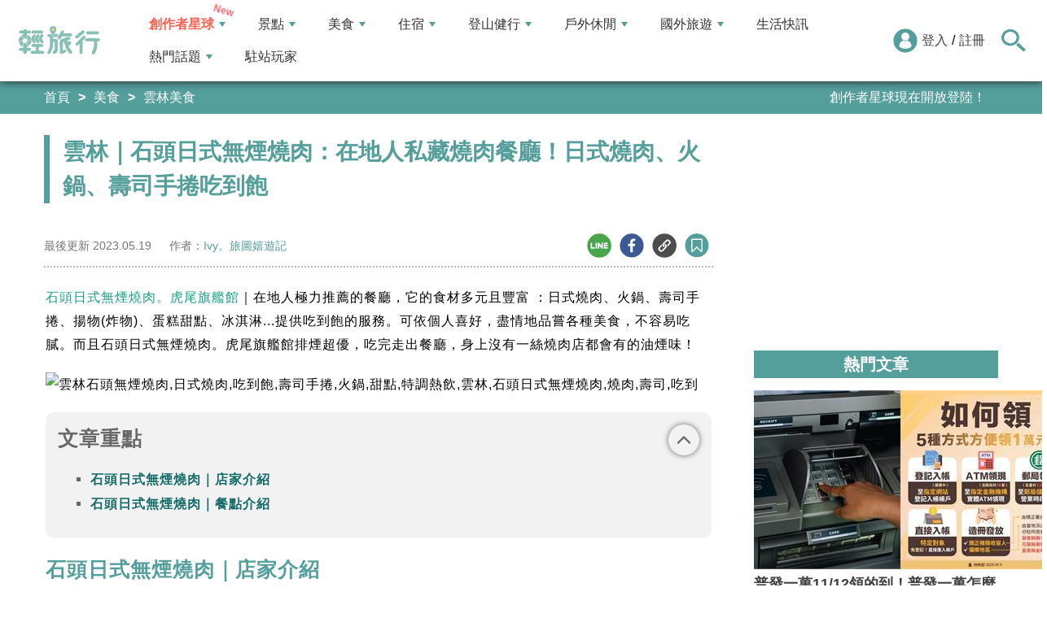

--- FILE ---
content_type: text/html; charset=utf-8
request_url: https://travel.yam.com/article/130698
body_size: 21578
content:

<!DOCTYPE html>
<html lang="zh-tw">
<head>
    <meta charset="UTF-8" />
    <meta name="viewport" content="width=device-width, initial-scale=1.0" />
    <meta http-equiv="X-UA-Compatible" content="ie=edge" />
    <title>雲林｜石頭日式無煙燒肉：在地人私藏燒肉餐廳！日式燒肉、火鍋、壽司手捲吃到飽-輕旅行</title>    
    <meta name="description" content="石頭日式無煙燒肉。虎尾旗艦館｜在地人極力推薦的餐廳，它的食材多元且豐富：日式燒肉、火鍋、壽司手捲、揚物(炸物)、蛋糕甜點、冰淇淋...提供吃到飽的服務。可依個人喜好，盡情地品嘗各種美食，不容易吃膩。而且石頭日式無煙燒肉。虎尾旗艦館排煙超優，吃完走出餐廳，身上沒有一絲燒肉店都會有的油煙味！" />
    <meta name="keywords" content="雲林石頭無煙燒肉,日式燒肉,吃到飽,壽司手捲,火鍋,甜點,特調熱飲,雲林,石頭日式無煙燒肉,燒肉,壽司,吃到" />
    <meta property="og:site_name" content="輕旅行" />
    <meta property="og:image" content="https://ytimg.yam.com/img/ARTICLE/1200x630/2023051914542270.jpg" />
    <meta property="og:title" content="雲林｜石頭日式無煙燒肉：在地人私藏燒肉餐廳！日式燒肉、火鍋、壽司手捲吃到飽-輕旅行" />
    <meta property="og:description" content="石頭日式無煙燒肉。虎尾旗艦館｜在地人極力推薦的餐廳，它的食材多元且豐富：日式燒肉、火鍋、壽司手捲、揚物(炸物)、蛋糕甜點、冰淇淋...提供吃到飽的服務。可依個人喜好，盡情地品嘗各種美食，不容易吃膩。而且石頭日式無煙燒肉。虎尾旗艦館排煙超優，吃完走出餐廳，身上沒有一絲燒肉店都會有的油煙味！" />
    <meta property="og:type" content="website" />
    <meta property="og:url" content="https://travel.yam.com/article/130698" />
    <meta property="fb:pages" content="313623888716795" />
    <meta property="fb:app_id" content="366463696768555" />
    <link rel="canonical" href="https://travel.yam.com/article/130698">
    <meta name="author" content="Ivy。旅圖嬉遊記">
    <meta name="pubdate" content="2023/05/19 14:54:22+08:00" />
    <meta name="lastmod" content="2023/05/19 14:54:22+08:00" />
    <meta name="news_keywords" content="雲林石頭無煙燒肉,日式燒肉,吃到飽,壽司手捲,火鍋,甜點,特調熱飲,雲林,石頭日式無煙燒肉,燒肉,壽司,吃到">
    <meta name="robots" content="max-image-preview:large">
    <meta name="image" itemprop="image" content="https://ytimg.yam.com/img/ARTICLE/1200x630/2023051914542270.jpg" />
    <meta name="twitter:image" content="https://ytimg.yam.com/img/ARTICLE/1200x630/2023051914542270.jpg">
    <meta name="twitter:description" content="石頭日式無煙燒肉。虎尾旗艦館｜在地人極力推薦的餐廳，它的食材多元且豐富：日式燒肉、火鍋、壽司手捲、揚物(炸物)、蛋糕甜點、冰淇淋...提供吃到飽的服務。可依個人喜好，盡情地品嘗各種美食，不容易吃膩。而且石頭日式無煙燒肉。虎尾旗艦館排煙超優，吃完走出餐廳，身上沒有一絲燒肉店都會有的油煙味！">
    <meta name="twitter:title" content="雲林｜石頭日式無煙燒肉：在地人私藏燒肉餐廳！日式燒肉、火鍋、壽司手捲吃到飽-輕旅行">
    <meta name="twitter:site" content="輕旅行" />
    <meta name="twitter:card" content="summary_large_image" />
    <meta property="article:publisher" content="https://travel.yam.com" />
    <meta property="article:published_time" content="2023/05/19 14:54:22+08:00">
    <meta property="article:modified_time" content="2023/05/19 14:54:22+08:00">
    <meta property="article:section" content="雲林美食">
        <meta property="dable:item_id" content="130698">
    <meta property="dable:title" content="雲林｜石頭日式無煙燒肉：在地人私藏燒肉餐廳！日式燒肉、火鍋、壽司手捲吃到飽">
    <meta property="dable:author" content="Ivy。旅圖嬉遊記">
    <script type="application/ld+json">
        [{"@context" : "http://schema.org",
        "@type" : "Article",
        "mainEntityOfPage" :{
        "@type" :"WebPage",
        "@id" :"https://travel.yam.com/article/130698"},
        "headline" : "雲林｜石頭日式無煙燒肉：在地人私藏燒肉餐廳！日式燒肉、火鍋、壽司手捲吃到飽-輕旅行",
        "name" : "雲林｜石頭日式無煙燒肉：在地人私藏燒肉餐廳！日式燒肉、火鍋、壽司手捲吃到飽-輕旅行",
        "author" : {"@type" :"Person", "name" :"Ivy。旅圖嬉遊記","url": "https://travel.yam.com/player/info/Ivy。旅圖嬉遊記"},
        "datePublished" : "2023/05/19 14:54:22 +08:00",
        "dateModified" : "2023/05/19 14:54:22 +08:00",
        "image" :{"@type" :"ImageObject",
        "url" :"https://ytimg.yam.com/img/ARTICLE/1200x630/2023051914542270.jpg",
        "height" :630,"width" :1200},
        "description" : "石頭日式無煙燒肉。虎尾旗艦館｜在地人極力推薦的餐廳，它的食材多元且豐富：日式燒肉、火鍋、壽司手捲、揚物(炸物)、蛋糕甜點、冰淇淋...提供吃到飽的服務。可依個人喜好，盡情地品嘗各種美食，不容易吃膩。而且石頭日式無煙燒肉。虎尾旗艦館排煙超優，吃完走出餐廳，身上沒有一絲燒肉店都會有的油煙味！",
        "url" : "https://travel.yam.com/article/130698",
        "publisher" :{"@type" :"Organization",
        "url" : "https://travel.yam.com",
        "name" :"輕旅行",
        "logo" :{"@type":"ImageObject","url" :"https://travel.yam.com/images/logo.svg","width" :260}},
        "keywords":"雲林石頭無煙燒肉,日式燒肉,吃到飽,壽司手捲,火鍋,甜點,特調熱飲,雲林,石頭日式無煙燒肉,燒肉,壽司,吃到"
        },{
        "@context": "https://schema.org",
        "@type": "BreadcrumbList",
        "itemListElement": [{
        "@type": "ListItem",
        "position": 1,
        "name": "雲林美食",
        "item": "https://travel.yam.com/info/雲林美食/"
        },{
        "@type": "ListItem",
        "position": 2,
        "name": "雲林｜石頭日式無煙燒肉：在地人私藏燒肉餐廳！日式燒肉、火鍋、壽司手捲吃到飽-輕旅行"}]
        }]
    </script>
        <script type="application/ld+json">
            {
            "@context": "https://schema.org",
            "@type": "FAQPage",
            "mainEntity": [{"@type":"Question","name": "【石頭日式無煙燒肉】方便停車嗎？","acceptedAnswer": {"@type": "Answer","text": "方便喔！有專用停車場"}},{"@type":"Question","name": "【石頭日式無煙燒肉】推薦肉類？","acceptedAnswer": {"@type": "Answer","text": "骰子牛肉必吃！"}},{"@type":"Question","name": "【石頭日式無煙燒肉】推薦甜點？","acceptedAnswer": {"@type": "Answer","text": "咖啡凍、現切水果、巧克力黑森林都好吃～"}}]
            }
        </script>
    

    <script type="application/ld+json">
        {
        "@context": "https://schema.org",
        "@type": "Organization",
        "url": "https://travel.yam.com",
        "logo": "https://travel.yam.com/images/logo.svg",
        "sameAs": ["https://www.facebook.com/travelyam/","https://www.instagram.com/travelyam/"]
        }
    </script>
    <link rel="shortcut icon" href="/favicon.ico">
    <link rel="apple-touch-icon" href="/images/icon_120.png">
    <link rel="apple-touch-icon" size="152x152" href="/images/icon_152.png">
    <link rel="apple-touch-icon" size="167x167" href="/images/icon_167.png">
    <link rel="apple-touch-icon" size="180x180" href="/images/icon_180.png">
    <link rel="icon" type="image/png" sizes="256x256" href="/images/icon_256.png">
    <link rel="stylesheet" href="https://cdnjs.cloudflare.com/ajax/libs/font-awesome/6.7.2/css/all.min.css">
    <link href="/style/all?v=cj9dkpBZjGvwOGgBEoWN6SUx_LwUIlBM0HeIo5-xOZU1" rel="stylesheet"/>
   
    <link href="/style/article-ex?v=yqo0Ciw6i7m8tSI1dDHytkrC7cM4JYB5lKhQbQPN82U1" rel="stylesheet"/>

    <style>
        .articleStoreInfoOpeningHours .openHoursLabel:has(input:checked) ~ .articleStoreInfoOpeningUl {
            height: auto;
            padding: 15px;
            border-radius: 10px;
            -webkit-box-shadow: 0px 0px 3px #aaa;
            box-shadow: 0px 0px 3px #aaa;
        }

        .readmore-box {
            margin-top: -200px;
            margin-bottom: 40px;
            text-align: center;
        }

            .readmore-box.showmore {
                display: none;
            }

            .readmore-box:before {
                content: "";
                position: relative;
                display: block;
                height: 200px;
                width: 100%;
                background: linear-gradient(to bottom,rgba(255,255,255,0)0,rgba(255,255,255,.5)30%,#fff 100%)
            }

            .readmore-box:not(.showmore) ~ * {
                display: none !important;
            }

        .readmore-btn {
            background: #549f9b;
            color: #fff;
            font-size: 1.4rem;
            display: inline-block;
            padding: 8px 42px;
            border-radius: 20px;
            border: 1px solid #549f9b;
            font-weight: 700;
            cursor: pointer;
            background: linear-gradient(97deg, rgba(84,158,155,1) 0%, rgba(243,199,83,1) 31%, rgba(84,158,155,1) 81%);
            background-position: 125%;
            background-size: 200% auto;
            animation: shine 2s infinite;
        }

            .readmore-btn:hover {
                background: #fff;
                color: #549f9b;
            }

        @keyframes shine {
            to {
                background-position: -70%;
            }
        }

        .google-anno svg {
            max-width: 16px;
        }

        a.article_hashtag {
            border: none;
            background: #eaeaea;
        }
    </style>

    <link rel="alternate" type="application/rss+xml" title="訂閱【輕旅行】" href="https://travel.yam.com/rss/" />
</head>
<body>
    <header class="header">
        <div class="headerMenuContainer">
                <div class="logo">
                    <a href="/">輕旅行</a>
                </div>
        <nav class="main-nav headerNav" role="navigation">
            <div class="d_flex headerNavContent">
                <ul id="main-menu" class="sm sm-mint">
                    <li>
                        <a href="/ucontent" class="menuLight">創作者星球</a>
                        <ul>
                            <li><a href="/ucontent">文章列表</a></li>
                            <li><a href="/editor/add">創作者投稿</a></li>
                            <li><a href="/post/216">創作者星球</a></li>
                            <li><a href="/user/8104">創作者星球公告</a></li>
                        </ul>
                    </li>
                    <li>
                        <a href="/info/play/" class="">景點</a>
                        <ul>
                                <li>
                                    <a href="/info/台北景點/">台北景點</a>

                                </li>
                                <li>
                                    <a href="/info/新北景點/">新北景點</a>

                                </li>
                                <li>
                                    <a href="/info/基隆景點/">基隆景點</a>

                                </li>
                                <li>
                                    <a href="/info/桃園景點/">桃園景點</a>

                                </li>
                                <li>
                                    <a href="/info/新竹景點/">新竹景點</a>

                                </li>
                                <li>
                                    <a href="/info/苗栗景點/">苗栗景點</a>

                                </li>
                                <li>
                                    <a href="/info/台中景點/">台中景點</a>

                                </li>
                                <li>
                                    <a href="/info/彰化景點/">彰化景點</a>

                                </li>
                                <li>
                                    <a href="/info/雲林景點/">雲林景點</a>

                                </li>
                                <li>
                                    <a href="/info/南投景點/">南投景點</a>

                                </li>
                                <li>
                                    <a href="/info/嘉義景點/">嘉義景點</a>

                                </li>
                                <li>
                                    <a href="/info/台南景點/">台南景點</a>

                                </li>
                                <li>
                                    <a href="/info/高雄景點/">高雄景點</a>

                                </li>
                                <li>
                                    <a href="/info/屏東景點/">屏東景點</a>

                                </li>
                                <li>
                                    <a href="/info/宜蘭景點/">宜蘭景點</a>

                                </li>
                                <li>
                                    <a href="/info/花蓮景點/">花蓮景點</a>

                                </li>
                                <li>
                                    <a href="/info/台東景點/">台東景點</a>

                                </li>
                                <li>
                                    <a href="/info/澎湖景點/">澎湖景點</a>

                                </li>
                                <li>
                                    <a href="/info/金門景點/">金門景點</a>

                                </li>
                                <li>
                                    <a href="/info/馬祖景點/">馬祖景點</a>

                                </li>
                                <li>
                                    <a href="/info/蘭嶼景點/">蘭嶼景點</a>

                                </li>
                                <li>
                                    <a href="/info/綠島景點/">綠島景點</a>

                                </li>
                                <li>
                                    <a href="/info/小琉球景點/">小琉球景點</a>

                                </li>
                        </ul>
                    </li>
                    <li>
                        <a href="/info/eat/" class="">美食</a>
                        <ul>
                                <li>
                                    <a href="/info/台北美食/">台北美食</a>

                                </li>
                                <li>
                                    <a href="/info/新北美食/">新北美食</a>

                                </li>
                                <li>
                                    <a href="/info/基隆美食/">基隆美食</a>

                                </li>
                                <li>
                                    <a href="/info/桃園美食/">桃園美食</a>

                                </li>
                                <li>
                                    <a href="/info/新竹美食/">新竹美食</a>

                                </li>
                                <li>
                                    <a href="/info/苗栗美食/">苗栗美食</a>

                                </li>
                                <li>
                                    <a href="/info/台中美食/">台中美食</a>

                                </li>
                                <li>
                                    <a href="/info/彰化美食/">彰化美食</a>

                                </li>
                                <li>
                                    <a href="/info/雲林美食/">雲林美食</a>

                                </li>
                                <li>
                                    <a href="/info/南投美食/">南投美食</a>

                                </li>
                                <li>
                                    <a href="/info/嘉義美食/">嘉義美食</a>

                                </li>
                                <li>
                                    <a href="/info/台南美食/">台南美食</a>

                                </li>
                                <li>
                                    <a href="/info/高雄美食/">高雄美食</a>

                                </li>
                                <li>
                                    <a href="/info/屏東美食/">屏東美食</a>

                                </li>
                                <li>
                                    <a href="/info/宜蘭美食/">宜蘭美食</a>

                                </li>
                                <li>
                                    <a href="/info/花蓮美食/">花蓮美食</a>

                                </li>
                                <li>
                                    <a href="/info/台東美食/">台東美食</a>

                                </li>
                                <li>
                                    <a href="/info/澎湖美食/">澎湖美食</a>

                                </li>
                                <li>
                                    <a href="/info/金門美食/">金門美食</a>

                                </li>
                                <li>
                                    <a href="/info/馬祖美食/">馬祖美食</a>

                                </li>
                                <li>
                                    <a href="/info/蘭嶼美食/">蘭嶼美食</a>

                                </li>
                                <li>
                                    <a href="/info/綠島美食/">綠島美食</a>

                                </li>
                                <li>
                                    <a href="/info/小琉球美食/">小琉球美食</a>

                                </li>
                        </ul>
                    </li>
                    <li>
                        <a href="/info/hotel/" class="">住宿</a>
                        <ul>
                                <li>
                                    <a href="/info/台北住宿/">台北住宿</a>

                                </li>
                                <li>
                                    <a href="/info/新北住宿/">新北住宿</a>

                                </li>
                                <li>
                                    <a href="/info/基隆住宿/">基隆住宿</a>

                                </li>
                                <li>
                                    <a href="/info/桃園住宿/">桃園住宿</a>

                                </li>
                                <li>
                                    <a href="/info/新竹住宿/">新竹住宿</a>

                                </li>
                                <li>
                                    <a href="/info/苗栗住宿/">苗栗住宿</a>

                                </li>
                                <li>
                                    <a href="/info/台中住宿/">台中住宿</a>

                                </li>
                                <li>
                                    <a href="/info/彰化住宿/">彰化住宿</a>

                                </li>
                                <li>
                                    <a href="/info/雲林住宿/">雲林住宿</a>

                                </li>
                                <li>
                                    <a href="/info/南投住宿/">南投住宿</a>

                                </li>
                                <li>
                                    <a href="/info/嘉義住宿/">嘉義住宿</a>

                                </li>
                                <li>
                                    <a href="/info/台南住宿/">台南住宿</a>

                                </li>
                                <li>
                                    <a href="/info/高雄住宿/">高雄住宿</a>

                                </li>
                                <li>
                                    <a href="/info/屏東住宿/">屏東住宿</a>

                                </li>
                                <li>
                                    <a href="/info/宜蘭住宿/">宜蘭住宿</a>

                                </li>
                                <li>
                                    <a href="/info/花蓮住宿/">花蓮住宿</a>

                                </li>
                                <li>
                                    <a href="/info/台東住宿/">台東住宿</a>

                                </li>
                                <li>
                                    <a href="/info/澎湖住宿/">澎湖住宿</a>

                                </li>
                                <li>
                                    <a href="/info/金門住宿/">金門住宿</a>

                                </li>
                                <li>
                                    <a href="/info/馬祖住宿/">馬祖住宿</a>

                                </li>
                                <li>
                                    <a href="/info/蘭嶼住宿/">蘭嶼住宿</a>

                                </li>
                                <li>
                                    <a href="/info/綠島住宿/">綠島住宿</a>

                                </li>
                                <li>
                                    <a href="/info/小琉球住宿/">小琉球住宿</a>

                                </li>
                        </ul>
                    </li>
                    <li>
                        <a href="/info/mount/" class="">登山健行</a>
                        <ul>
                            <li><a href="/info/台北小百岳／步道/">台北小百岳／步道</a></li>
                            <li><a href="/info/新北小百岳／步道/">新北小百岳／步道</a></li>
                            <li><a href="/info/基隆小百岳／步道/">基隆小百岳／步道</a></li>
                            <li><a href="/info/桃園小百岳／步道/">桃園小百岳／步道</a></li>
                            <li><a href="/info/新竹小百岳／步道/">新竹小百岳／步道</a></li>
                            <li><a href="/info/苗栗小百岳／步道/">苗栗小百岳／步道</a></li>
                            <li><a href="/info/台中小百岳／步道/">台中小百岳／步道</a></li>
                            <li><a href="/info/彰化小百岳／步道/">彰化小百岳／步道</a></li>
                            <li><a href="/info/雲林小百岳／步道/">雲林小百岳／步道</a></li>
                            <li><a href="/info/南投小百岳／步道/">南投小百岳／步道</a></li>
                            <li><a href="/info/嘉義小百岳／步道/">嘉義小百岳／步道</a></li>
                            <li><a href="/info/台南小百岳／步道/">台南小百岳／步道</a></li>
                            <li><a href="/info/高雄小百岳／步道/">高雄小百岳／步道</a></li>
                            <li><a href="/info/屏東小百岳／步道/">屏東小百岳／步道</a></li>
                            <li><a href="/info/宜蘭小百岳／步道/">宜蘭小百岳／步道</a></li>
                            <li><a href="/info/花蓮小百岳／步道/">花蓮小百岳／步道</a></li>
                            <li><a href="/info/台東小百岳／步道/">台東小百岳／步道</a></li>
                            <li><a href="/info/蘭嶼小百岳／步道/">蘭嶼小百岳／步道</a></li>
                            <li><a href="/info/澎湖小百岳／步道/">澎湖小百岳／步道</a></li>
                            <li><a href="/info/綠島小百岳／步道/">綠島小百岳／步道</a></li>
                            <li><a href="/info/金門小百岳／步道/">金門小百岳／步道</a></li>
                            <li><a href="/info/馬祖小百岳／步道/">馬祖小百岳／步道</a></li>
                            <li><a href="/info/小琉球小百岳／步道/">小琉球小百岳／步道</a></li>
                        </ul>
                    </li>
                    <li>
                        <a href="/info/activity/" class="">戶外休閒</a>
                        <ul>
                                <li>
                                    <a href="/info/台北戶外休閒/">台北戶外休閒</a>

                                </li>
                                <li>
                                    <a href="/info/新北戶外休閒/">新北戶外休閒</a>

                                </li>
                                <li>
                                    <a href="/info/基隆戶外休閒/">基隆戶外休閒</a>

                                </li>
                                <li>
                                    <a href="/info/桃園戶外休閒/">桃園戶外休閒</a>

                                </li>
                                <li>
                                    <a href="/info/新竹戶外休閒/">新竹戶外休閒</a>

                                </li>
                                <li>
                                    <a href="/info/苗栗戶外休閒/">苗栗戶外休閒</a>

                                </li>
                                <li>
                                    <a href="/info/台中戶外休閒/">台中戶外休閒</a>

                                </li>
                                <li>
                                    <a href="/info/彰化戶外休閒/">彰化戶外休閒</a>

                                </li>
                                <li>
                                    <a href="/info/雲林戶外休閒/">雲林戶外休閒</a>

                                </li>
                                <li>
                                    <a href="/info/南投戶外休閒/">南投戶外休閒</a>

                                </li>
                                <li>
                                    <a href="/info/嘉義戶外休閒/">嘉義戶外休閒</a>

                                </li>
                                <li>
                                    <a href="/info/台南戶外休閒/">台南戶外休閒</a>

                                </li>
                                <li>
                                    <a href="/info/高雄戶外休閒/">高雄戶外休閒</a>

                                </li>
                                <li>
                                    <a href="/info/屏東戶外休閒/">屏東戶外休閒</a>

                                </li>
                                <li>
                                    <a href="/info/宜蘭戶外休閒/">宜蘭戶外休閒</a>

                                </li>
                                <li>
                                    <a href="/info/花蓮戶外休閒/">花蓮戶外休閒</a>

                                </li>
                                <li>
                                    <a href="/info/台東戶外休閒/">台東戶外休閒</a>

                                </li>
                                <li>
                                    <a href="/info/澎湖戶外休閒/">澎湖戶外休閒</a>

                                </li>
                                <li>
                                    <a href="/info/金門戶外休閒/">金門戶外休閒</a>

                                </li>
                                <li>
                                    <a href="/info/馬祖戶外休閒/">馬祖戶外休閒</a>

                                </li>
                                <li>
                                    <a href="/info/蘭嶼戶外休閒/">蘭嶼戶外休閒</a>

                                </li>
                                <li>
                                    <a href="/info/綠島戶外休閒/">綠島戶外休閒</a>

                                </li>
                                <li>
                                    <a href="/info/小琉球戶外休閒/">小琉球戶外休閒</a>

                                </li>
                        </ul>
                    </li>
                    <li>
                        <a href="/info/foreign/" class="">國外旅遊</a>
                        <ul>
                            <li><a href="/info/日本旅遊/">日本旅遊</a></li>
                            <li><a href="/info/韓國旅遊/">韓國旅遊</a></li>
                            <li><a href="/info/泰國旅遊/">泰國旅遊</a></li>
                            <li><a href="/info/馬來西亞旅遊/">馬來西亞旅遊</a></li>
                            <li><a href="/info/越南旅遊/">越南旅遊</a></li>
                            <li><a href="/info/菲律賓旅遊/">菲律賓旅遊</a></li>
                            <li><a href="/info/香港澳門旅遊/">香港澳門旅遊</a></li>
                            <li><a href="/info/中國旅遊/">中國旅遊</a></li>
                            <li><a href="/info/新加坡旅遊/">新加坡旅遊</a></li>
                            <li><a href="/info/印尼旅遊/">印尼旅遊</a></li>
                            <li><a href="/info/美國旅遊/">美國旅遊</a></li>
                            <li><a href="/info/英國旅遊/">英國旅遊</a></li>
                            <li><a href="/info/澳洲旅遊/">澳洲旅遊</a></li>
                            <li><a href="/info/歐洲旅遊/">歐洲旅遊</a></li>
                            <li><a href="/info/紐西蘭旅遊/">紐西蘭旅遊</a></li>
                        </ul>
                    </li>
                    <li>
                        <a href="/info/life/">生活快訊</a>
                    </li>
                    <li>
                        <a href="#">熱門話題</a>
                        <ul>
                            <li><a href="/info/hot/">最新消息</a></li>
                                <li><a href="https://travel.yam.com/find/%E7%94%9F%E6%97%A5" target="_self" onclick="trackGaEvent('travel-click', 'menu-新訊快報', '11月生日餐廳、住宿、娛樂優惠全收錄！');">11月生日餐廳、住宿、娛樂優惠全收錄！</a></li>
                                <li><a href="https://travel.yam.com/article/138719" target="_self" onclick="trackGaEvent('travel-click', 'menu-新訊快報', '全台活動懶人包！花毯節、耶誕城、溫泉季');">全台活動懶人包！花毯節、耶誕城、溫泉季</a></li>
                                <li><a href="https://travel.yam.com/article/138718" target="_self" onclick="trackGaEvent('travel-click', 'menu-新訊快報', '美食新品推薦！開賣時間、價格資訊通通有');">美食新品推薦！開賣時間、價格資訊通通有</a></li>
                                <li><a href="https://travel.yam.com/article/138740" target="_self" onclick="trackGaEvent('travel-click', 'menu-新訊快報', '此生必去清單！全球必訪博物館一次看');">此生必去清單！全球必訪博物館一次看</a></li>
                        </ul>
                    </li>
                    <li><a href="/player">駐站玩家</a></li>
                </ul>
                <div class="menuMemberArea">
                    <div class="memberLoginStatus">
                            <div class="menuMemberAreaLogin">
                                <img src="https://travel.yam.com/images/header_member_icon.svg" width="30" height="30" alt="">
                                <a href="https://membercenter.yam.com/Signin?URL=https%3a%2f%2ftravel.yam.com%2farticle%2f130698" rel="noreferrer nofollow noopener external">登入</a>
                                /
                                <a href="https://membercenter.yam.com/Reg?URL=https%3a%2f%2ftravel.yam.com%2farticle%2f130698" rel="noreferrer nofollow noopener external">註冊</a>
                            </div>
                        <!--<div class="goToTravelMap">
                <a href="travel_map.html">
                    <img src="https://travel.yam.com/images/header_search_icon.svg" alt="">
                    <span class="goSearchIconSpan">地圖查詢</span>
                </a>
            </div>-->
                    </div>
                    <div class="goSearchIcon">
                        <img src="https://travel.yam.com/images/newSearchIcon.svg" width="30" height="27" alt="">
                    </div>
                </div>
            </div>
        </nav>
            <div class="headerRightContent">
                <div class="RwdSearchBtn">
                    <img src="https://travel.yam.com/images/newSearchIcon.svg" width="30" height="27" alt="">
                </div>
                <div class="RwdMenuBtn">
                    <span></span>
                </div>
            </div>
        </div>
        <!-- 搜尋、關鍵字區域 -->
        <div class="search_area">
            <form action="" class="search_form">
                <div class="d_flex search_input_content">
                    <div class="search_input d_flex position_relative">
                        <input type="text" placeholder="我想去...." id="search_input" class="position_relative">
                        <a href="#" id="search_btn" class="go_search_btn position_absolute">
                            <i class="fas fa-search"></i>
                        </a>
                    </div>
                </div>
                    <div class="hot_keywords">
                        <span>熱門關鍵字</span>
                            <a href="https://travel.yam.com/article/136834" target="_self" onclick="trackGaEvent('travel-click', '熱門關鍵字', 'https://travel.yam.com/article/136834');" class="d_inline_block">超級月亮</a>
                            <a href="https://travel.yam.com/article/138039" target="_self" onclick="trackGaEvent('travel-click', '熱門關鍵字', 'https://travel.yam.com/article/138039');" class="d_inline_block">瑞士景點</a>
                            <a href="https://travel.yam.com/article/138716" target="_self" onclick="trackGaEvent('travel-click', '熱門關鍵字', 'https://travel.yam.com/article/138716');" class="d_inline_block">立冬禁忌</a>
                            <a href="https://travel.yam.com/article/138376" target="_self" onclick="trackGaEvent('travel-click', '熱門關鍵字', 'https://travel.yam.com/article/138376');" class="d_inline_block">戶外婚禮場地</a>
                            <a href="https://travel.yam.com/article/138725" target="_self" onclick="trackGaEvent('travel-click', '熱門關鍵字', 'https://travel.yam.com/article/138725');" class="d_inline_block">全台特色鍋物</a>
                    </div>            </form>
        </div>
    </header>
    <div class="menu_cover"></div>
    <div id="fb-root"></div>
    

<div class="bread_crumb_area_bg">
    <div class="bread_crumb_area d_flex">
        <ul class="breadcrumb d_flex">
            <li><a href="/">首頁</a></li> <li><a href="/info/eat/">美食</a></li>
            <li><a href="/info/雲林美食/">雲林美食</a></li>
        </ul>
        <div class="marquee">
            <ul class="marquee_ul"></ul>
        </div>
    </div>
</div>
<div class="container">
    <div class="page">
        <div class="page_left">
            
            <h1 class="article_page_h2">雲林｜石頭日式無煙燒肉：在地人私藏燒肉餐廳！日式燒肉、火鍋、壽司手捲吃到飽</h1>
            <div class="article_information d_flex">
                <ul class="article_information_left d_flex">
                    <li class="d_flex align_items_center">
                        最後更新&nbsp;<span>2023.05.19</span>
                    </li>
                    <li class="d_flex align_items_center">
                        作者：<span id="a_author"><a style="color:#549e9b;" href="/player/info/Ivy。旅圖嬉遊記">Ivy。旅圖嬉遊記</a></span>
                    </li>
                </ul>
                <ul class="article_actions d_flex position_relative">
                    <li>
                        <a href="#" class="d_block article_actions_a lineShare" data-u="https://travel.yam.com/article/130698">
                            <img src="/images/line_icon.svg" width="30" height="30" alt="line分享" />
                        </a>
                    </li>
                    <li>
                        <a href="#" class="d_block article_actions_a facebookShare" data-u="https://travel.yam.com/article/130698">
                            <img src="/images/FB.svg" width="30" height="30" alt="fb分享" />
                        </a>
                    </li>
                    <li>
                        <a href="#" class="d_block article_actions_a linkCopy" data-u="https://travel.yam.com/article/130698">
                            <img src="/images/link_icon.svg" width="30" height="30" alt="複製連結" />
                        </a>
                    </li>
                    <li>
                        <a href="#" data-asn="130698" data-status="false" class="d_block article_actions_a collect_icon">
                            <img src="/images/collect_icon_blue.svg" width="30" height="29" alt="收藏">
                        </a>
                    </li>
                </ul>
            </div>
            <article class="article_content">
                <div class="article_box" itemprop="articleBody">
                    <style type="text/css">img {
    max-width: 800px;
    height: auto;
  }
</style>
<p data-reader-unique-id="titleElement"><span style="color:#16a085;">石頭日式無煙燒肉。虎尾旗艦館</span>｜在地人極力推薦的餐廳，它的食材多元且豐富 ：日式燒肉、火鍋、壽司手捲、揚物(炸物)、蛋糕甜點、冰淇淋...提供吃到飽的服務。可依個人喜好，盡情地品嘗各種美食，不容易吃膩。而且石頭日式無煙燒肉。虎尾旗艦館排煙超優，吃完走出餐廳，身上沒有一絲燒肉店都會有的油煙味！</p>

<p data-reader-unique-id="titleElement"><img fetchpriority="high" src="https://ivybilibala.com/wp-content/uploads/2023/05/%E8%99%8E%E5%B0%BE-scaled.jpg" height="450" width="800" title="雲林｜石頭日式無煙燒肉：在地人私藏燒肉餐廳！日式燒肉、火鍋、壽司手捲吃到飽" alt="雲林石頭無煙燒肉,日式燒肉,吃到飽,壽司手捲,火鍋,甜點,特調熱飲,雲林,石頭日式無煙燒肉,燒肉,壽司,吃到" ></p>

<div class="toc" data-ad-break="off"><div class="head"><h2>文章重點</h2><div class="arror"><svg viewBox="0 0 24 24" width="28" height="28" stroke="currentColor" stroke-width="2" fill="none" stroke-linecap="round" stroke-linejoin="round" class="css-i6dzq1"><polyline points="6 9 12 15 18 9"></polyline></svg></div></div><nav><ul><li><a href="#石頭日式無煙燒肉｜店家介紹">石頭日式無煙燒肉｜店家介紹</a></li><li><a href="#石頭日式無煙燒肉｜餐點介紹">石頭日式無煙燒肉｜餐點介紹</a></li></ul></nav></div><h2 id="石頭日式無煙燒肉｜店家介紹">石頭日式無煙燒肉｜店家介紹</h2>

<p>石頭日式無煙燒肉。虎尾旗艦館&nbsp;有專屬停車場，請見照片詳細地圖路線指引。</p>

<p data-reader-unique-id="12"><img src="/images/preimg.png" data-original="https://ivybilibala.com/wp-content/uploads/2023/05/P_20230219_173633_1-scaled.jpg" height="769" width="800" title="雲林｜石頭日式無煙燒肉：在地人私藏燒肉餐廳！日式燒肉、火鍋、壽司手捲吃到飽" alt="雲林石頭無煙燒肉,日式燒肉,吃到飽,壽司手捲,火鍋,甜點,特調熱飲,雲林,石頭日式無煙燒肉,燒肉,壽司,吃到" loading="lazy"></p>

<p data-reader-unique-id="14"><img src="/images/preimg.png" data-original="https://ivybilibala.com/wp-content/uploads/2023/05/P_20230219_151006_2-scaled.jpg" height="945" width="800" title="雲林｜石頭日式無煙燒肉：在地人私藏燒肉餐廳！日式燒肉、火鍋、壽司手捲吃到飽" alt="雲林石頭無煙燒肉,日式燒肉,吃到飽,壽司手捲,火鍋,甜點,特調熱飲,雲林,石頭日式無煙燒肉,燒肉,壽司,吃到" loading="lazy"></p>

<p data-reader-unique-id="30">石頭日式無煙燒肉。虎尾旗艦館｜環境介紹</p>

<p data-reader-unique-id="31"><img src="/images/preimg.png" data-original="https://ivybilibala.com/wp-content/uploads/2023/05/P_20230219_151225-scaled.jpg" height="600" width="800" title="雲林｜石頭日式無煙燒肉：在地人私藏燒肉餐廳！日式燒肉、火鍋、壽司手捲吃到飽" alt="雲林石頭無煙燒肉,日式燒肉,吃到飽,壽司手捲,火鍋,甜點,特調熱飲,雲林,石頭日式無煙燒肉,燒肉,壽司,吃到" loading="lazy"></p>

<p data-reader-unique-id="33">用餐桌面很大，長形桌面有兩個烤爐、一個火鍋爐，完全不用擔心會夾不到想吃食物，都在伸手可及之處!!</p>

<p data-reader-unique-id="34"><img src="/images/preimg.png" data-original="https://ivybilibala.com/wp-content/uploads/2023/05/%E6%A1%8C%E9%9D%A2-scaled.jpg" height="600" width="800" title="雲林｜石頭日式無煙燒肉：在地人私藏燒肉餐廳！日式燒肉、火鍋、壽司手捲吃到飽" alt="雲林石頭無煙燒肉,日式燒肉,吃到飽,壽司手捲,火鍋,甜點,特調熱飲,雲林,石頭日式無煙燒肉,燒肉,壽司,吃到" loading="lazy"></p>

<p data-reader-unique-id="36"><img src="/images/preimg.png" data-original="https://ivybilibala.com/wp-content/uploads/2023/05/P_20230219_152154-scaled.jpg" height="600" width="800" title="雲林｜石頭日式無煙燒肉：在地人私藏燒肉餐廳！日式燒肉、火鍋、壽司手捲吃到飽" alt="雲林石頭無煙燒肉,日式燒肉,吃到飽,壽司手捲,火鍋,甜點,特調熱飲,雲林,石頭日式無煙燒肉,燒肉,壽司,吃到" loading="lazy"></p>

<p data-reader-unique-id="38">蛋糕甜點櫃 ：各式蛋糕、現切水果、咖啡凍、奶酪...蛋糕櫃只有一樓有，二樓沒有。</p>

<p data-reader-unique-id="39"><img src="/images/preimg.png" data-original="https://ivybilibala.com/wp-content/uploads/2023/05/1683295407733.jpg" height="450" width="800" title="雲林｜石頭日式無煙燒肉：在地人私藏燒肉餐廳！日式燒肉、火鍋、壽司手捲吃到飽" alt="雲林石頭無煙燒肉,日式燒肉,吃到飽,壽司手捲,火鍋,甜點,特調熱飲,雲林,石頭日式無煙燒肉,燒肉,壽司,吃到" loading="lazy"></p>

<p data-reader-unique-id="41">飲料吧 ：有糖、無糖茶、碳酸飲料(汽水)、果汁冰砂、、咖啡、還有熱水可沖茶飲！！</p>

<p data-reader-unique-id="42"><img src="/images/preimg.png" data-original="https://ivybilibala.com/wp-content/uploads/2023/05/1683295387647.jpg" height="450" width="800" title="雲林｜石頭日式無煙燒肉：在地人私藏燒肉餐廳！日式燒肉、火鍋、壽司手捲吃到飽" alt="雲林石頭無煙燒肉,日式燒肉,吃到飽,壽司手捲,火鍋,甜點,特調熱飲,雲林,石頭日式無煙燒肉,燒肉,壽司,吃到" loading="lazy"></p>

<p data-reader-unique-id="44">冰品櫃：二樓的冰品櫃大部分是單包裝的冰品，要手挖式的冰淇淋要到一樓。</p>

<p data-reader-unique-id="45"><img src="/images/preimg.png" data-original="https://ivybilibala.com/wp-content/uploads/2023/05/%E6%97%A5%E5%BC%8F%E7%84%A1%E7%85%99%E7%87%92%E8%82%89%E8%8F%9C%E5%96%AE.jpg" height="450" width="800" title="雲林｜石頭日式無煙燒肉：在地人私藏燒肉餐廳！日式燒肉、火鍋、壽司手捲吃到飽" alt="雲林石頭無煙燒肉,日式燒肉,吃到飽,壽司手捲,火鍋,甜點,特調熱飲,雲林,石頭日式無煙燒肉,燒肉,壽司,吃到" loading="lazy"></p>

<p data-reader-unique-id="47"><img src="/images/preimg.png" data-original="https://ivybilibala.com/wp-content/uploads/2023/05/P_20230219_151554.jpg" height="1050" width="800" title="雲林｜石頭日式無煙燒肉：在地人私藏燒肉餐廳！日式燒肉、火鍋、壽司手捲吃到飽" alt="雲林石頭無煙燒肉,日式燒肉,吃到飽,壽司手捲,火鍋,甜點,特調熱飲,雲林,石頭日式無煙燒肉,燒肉,壽司,吃到" loading="lazy"></p>

<p data-reader-unique-id="49">石頭日式無煙燒肉。虎尾旗艦館&nbsp;光是菜單的選單就有四張，沙拉、壽司手捲、海鮮、燒肉的肉品選擇眾多，不容易吃膩!!（建議可以用掃qrcode點單，環保些）</p>

<h2 id="石頭日式無煙燒肉｜餐點介紹">石頭日式無煙燒肉｜餐點介紹</h2>

<p>推薦本次的餐點～</p>

<p data-reader-unique-id="54"><img src="/images/preimg.png" data-original="https://ivybilibala.com/wp-content/uploads/2023/05/P_20230219_152500_1-scaled.jpg" height="863" width="800" title="雲林｜石頭日式無煙燒肉：在地人私藏燒肉餐廳！日式燒肉、火鍋、壽司手捲吃到飽" alt="雲林石頭無煙燒肉,日式燒肉,吃到飽,壽司手捲,火鍋,甜點,特調熱飲,雲林,石頭日式無煙燒肉,燒肉,壽司,吃到" loading="lazy"></p>

<p data-reader-unique-id="56">招待菜是生魚片！！(每桌招待一份)。這個無法吃到飽</p>

<p data-reader-unique-id="57"><img src="/images/preimg.png" data-original="https://ivybilibala.com/wp-content/uploads/2023/05/P_20230219_152631-scaled.jpg" height="600" width="800" title="雲林｜石頭日式無煙燒肉：在地人私藏燒肉餐廳！日式燒肉、火鍋、壽司手捲吃到飽" alt="雲林石頭無煙燒肉,日式燒肉,吃到飽,壽司手捲,火鍋,甜點,特調熱飲,雲林,石頭日式無煙燒肉,燒肉,壽司,吃到" loading="lazy"></p>

<p data-reader-unique-id="57">上手捲時，看到那環狀手捲架，驚！也太霸氣。</p>

<p data-reader-unique-id="60"><img src="/images/preimg.png" data-original="https://ivybilibala.com/wp-content/uploads/2023/05/P_20230219_152545-scaled.jpg" height="1067" width="800" title="雲林｜石頭日式無煙燒肉：在地人私藏燒肉餐廳！日式燒肉、火鍋、壽司手捲吃到飽" alt="雲林石頭無煙燒肉,日式燒肉,吃到飽,壽司手捲,火鍋,甜點,特調熱飲,雲林,石頭日式無煙燒肉,燒肉,壽司,吃到" loading="lazy"></p>

<p data-reader-unique-id="62">食後心得：個人推薦以下的食材~</p>

<ul>
	<li data-reader-unique-id="64">肉類：推薦骰子牛肉；</li>
	<li data-reader-unique-id="64">揚物：推薦酥炸柳葉魚、泰式檸檬魚；</li>
	<li data-reader-unique-id="64">一品料理：日式麻糬；</li>
	<li data-reader-unique-id="64">甜點櫃：咖啡凍、現切水果、巧克力黑森林；</li>
	<li data-reader-unique-id="64">手挖冰淇淋：薄荷巧克力；</li>
	<li data-reader-unique-id="64">包裝冰品：甜筒、紅豆粉粿。</li>
</ul>

<p data-reader-unique-id="70"><img src="/images/preimg.png" data-original="https://ivybilibala.com/wp-content/uploads/2023/05/1683295412235.jpg" height="529" width="800" title="雲林｜石頭日式無煙燒肉：在地人私藏燒肉餐廳！日式燒肉、火鍋、壽司手捲吃到飽" alt="雲林石頭無煙燒肉,日式燒肉,吃到飽,壽司手捲,火鍋,甜點,特調熱飲,雲林,石頭日式無煙燒肉,燒肉,壽司,吃到" loading="lazy"></p>

<p data-reader-unique-id="72">極力推薦：飯後來一杯，店家推薦的，洛神花2+陳皮2+熱開水3，特調熱飲！在大口吃肉之後來一杯，去油解膩，絕配！</p>

<p data-reader-unique-id="76">&nbsp;</p>

<p data-reader-unique-id="76">吃到飽消費方式：平日&lt;周一 ~周五&gt;中午時段 499 元。晚餐 、假日&lt;周六~周日，公告放假日&gt;全時段 599 元。（以上收費均須加10%清潔服務費）</p>

<p data-reader-unique-id="79">備註 ：價格、菜單可能時有更動，僅供參考，以店家最新資訊為主喔。</p>

<p data-reader-unique-id="79">&nbsp;</p>

<p data-reader-unique-id="79">【石頭日式無煙燒肉】虎尾旗艦館</p>

<p data-reader-unique-id="85">店家地址｜雲林縣虎尾鎮林森路二段197號</p>

<p data-reader-unique-id="86">預約電話｜ 05-6360177</p>

<p data-reader-unique-id="87">營業時間｜ 中午11:00至23:00(中間無休息)</p>

<div class="articleStoreInfo" id="石頭日式無煙燒肉 虎尾旗艦館"><a href="/place/4678" target="_blank" class="toStorePageBtn">詳細資訊</a><h3 class="articleStoreInfoTitle">石頭日式無煙燒肉 虎尾旗艦館</h3><div class="ratingContainer"> Google 評分：4<div class="stars_rating"><div class="rating_group"><span class="rating_icon_star"><svg xmlns="http://www.w3.org/2000/svg" viewBox="0 0 576 512"><path fill="currentColor" d="M316.9 18C311.6 7 300.4 0 288.1 0s-23.4 7-28.8 18L195 150.3 51.4 171.5c-12 1.8-22 10.2-25.7 21.7s-.7 24.2 7.9 32.7L137.8 329 113.2 474.7c-2 12 3 24.2 12.9 31.3s23 8 33.8 2.3l128.3-68.5 128.3 68.5c10.8 5.7 23.9 4.9 33.8-2.3s14.9-19.3 12.9-31.3L438.5 329 542.7 225.9c8.6-8.5 11.7-21.2 7.9-32.7s-13.7-19.9-25.7-21.7L381.2 150.3 316.9 18z"></path></svg></span><span class="rating_icon_star"><svg xmlns="http://www.w3.org/2000/svg" viewBox="0 0 576 512"><path fill="currentColor" d="M316.9 18C311.6 7 300.4 0 288.1 0s-23.4 7-28.8 18L195 150.3 51.4 171.5c-12 1.8-22 10.2-25.7 21.7s-.7 24.2 7.9 32.7L137.8 329 113.2 474.7c-2 12 3 24.2 12.9 31.3s23 8 33.8 2.3l128.3-68.5 128.3 68.5c10.8 5.7 23.9 4.9 33.8-2.3s14.9-19.3 12.9-31.3L438.5 329 542.7 225.9c8.6-8.5 11.7-21.2 7.9-32.7s-13.7-19.9-25.7-21.7L381.2 150.3 316.9 18z"></path></svg></span><span class="rating_icon_star"><svg xmlns="http://www.w3.org/2000/svg" viewBox="0 0 576 512"><path fill="currentColor" d="M316.9 18C311.6 7 300.4 0 288.1 0s-23.4 7-28.8 18L195 150.3 51.4 171.5c-12 1.8-22 10.2-25.7 21.7s-.7 24.2 7.9 32.7L137.8 329 113.2 474.7c-2 12 3 24.2 12.9 31.3s23 8 33.8 2.3l128.3-68.5 128.3 68.5c10.8 5.7 23.9 4.9 33.8-2.3s14.9-19.3 12.9-31.3L438.5 329 542.7 225.9c8.6-8.5 11.7-21.2 7.9-32.7s-13.7-19.9-25.7-21.7L381.2 150.3 316.9 18z"></path></svg></span><span class="rating_icon_star"><svg xmlns="http://www.w3.org/2000/svg" viewBox="0 0 576 512"><path fill="currentColor" d="M316.9 18C311.6 7 300.4 0 288.1 0s-23.4 7-28.8 18L195 150.3 51.4 171.5c-12 1.8-22 10.2-25.7 21.7s-.7 24.2 7.9 32.7L137.8 329 113.2 474.7c-2 12 3 24.2 12.9 31.3s23 8 33.8 2.3l128.3-68.5 128.3 68.5c10.8 5.7 23.9 4.9 33.8-2.3s14.9-19.3 12.9-31.3L438.5 329 542.7 225.9c8.6-8.5 11.7-21.2 7.9-32.7s-13.7-19.9-25.7-21.7L381.2 150.3 316.9 18z"></path></svg></span></div></div></div><hr><div class="articleStoreInfoTel">聯絡電話：<a href="tel:05 636 0177">05 636 0177</a></div><div class="articleStoreInfoAddress">店家地址：<a href="https://maps.google.com/?cid=14508657384370743513" target="_blank" rel="noreferrer noopener">63246台灣雲林縣虎尾鎮林森路二段197號</a></div><div class="articleStoreInfoOpeningHours"><div> 營業時間：</div><div class="position_relative"><label class="openHoursLabel" for="openHoursInput_1"><input type="checkbox" id="openHoursInput_1" class="openHoursInput">星期四: 11:00 – 22:00 <span class="openHours_arrow"></span></label><ul class="articleStoreInfoOpeningUl"><li>星期一: 11:00 – 22:00</li><li>星期二: 11:00 – 22:00</li><li>星期三: 11:00 – 22:00</li><li>星期四: 11:00 – 22:00</li><li>星期五: 11:00 – 22:00</li><li>星期六: 11:00 – 22:00</li><li>星期日: 11:00 – 22:00</li></ul></div></div></div>

<p>&nbsp;</p>

                    <div class="cite_the_source">
                        文章出處: <a href="https://ivybilibala.com/stone-huwei/?" target="_blank" rel="ugc">https://ivybilibala.com/stone-huwei/?</a>
                    </div>
                </div>
            </article>
                <div class="article_QA">
                    <h2 class="aritcle_h3">常見問題 Q&A »</h2>
                    <ul>
                            <li class="QA_each">
                                <h3>【石頭日式無煙燒肉】方便停車嗎？<span class="QA_arrow"></span></h3>
                                <p>方便喔！有專用停車場</p>
                            </li>
                            <li class="QA_each">
                                <h3>【石頭日式無煙燒肉】推薦肉類？<span class="QA_arrow"></span></h3>
                                <p>骰子牛肉必吃！</p>
                            </li>
                            <li class="QA_each">
                                <h3>【石頭日式無煙燒肉】推薦甜點？<span class="QA_arrow"></span></h3>
                                <p>咖啡凍、現切水果、巧克力黑森林都好吃～</p>
                            </li>
                    </ul>
                </div>
                        覺得這篇文章不錯：<div class="fb-like" data-href="https://travel.yam.com/article/130698" data-width="110" data-layout="button_count" data-action="like" data-size="large" data-share="false"></div>
                            <div class="further_readind position_relative">
                    <div class="further_readind_title">
                        <h2> 延伸閱讀 » </h2>
                    </div>
                    <ul>
                            <li><a href="/article/126465">全台12個2025賞楓必訪勝地！賞夢幻楓紅、踩楓紅地毯，季節限定追楓趁現在！</a></li>
                            <li><a href="/article/130354">2025雲林旅遊大百科！吃喝玩樂一日遊，秘境、步道、露營、觀光工廠、美食全收錄，持續更新中</a></li>
                            <li><a href="/article/130687">全台｜15個約會告白景點：超浪漫城堡莊園到絕美夜景，想要成功告白這篇必收藏 !</a></li>
                            <li><a href="/article/129744">2025中部落羽松秘境懶人包！從苗栗、中彰投玩到雲林，季節限定美景一次收齊！</a></li>
                    </ul>
                </div>
                        <div id="dablewidget_3o5RKzO7_ko81Qz87" data-widget_id-pc="3o5RKzO7" data-widget_id-mo="ko81Qz87" style="height:813px;"></div>
            <div class="related_articles">
                    <h2 class="aritcle_h3 d_flex align_items_center">
                        <img src="/images/related_articles_icon.png" width="32" height="32" loading="lazy" alt="">
                        相關文章 »
                    </h2>
                    <div class="related_article_down d_flex">
                            <div class="related_article d_block">
                                <a href="/article/117618">
                                    <div class="related_article_img">
                                        <img src="https://ytimg.yam.com/img/ARTICLE/360x220/2020022111261664.png" width="360" height="220" loading="lazy" alt="">
                                    </div>
                                    <p>
                                        雲林｜一個人要退到哪裡才不是江湖？雲林布袋戲館，免門票景點推薦
                                    </p>
                                </a>
                            </div>
                            <div class="related_article d_block">
                                <a href="/article/112179">
                                    <div class="related_article_img">
                                        <img src="https://ytimg.yam.com/img/ARTICLE/360x220/2019040215511399.jpg" width="360" height="220" loading="lazy" alt="">
                                    </div>
                                    <p>
                                        出遊不可錯過的雅聞玫瑰花季，全台四館同步綻放！
                                    </p>
                                </a>
                            </div>
                            <div class="related_article d_block">
                                <a href="/article/125015">
                                    <div class="related_article_img">
                                        <img src="https://ytimg.yam.com/img/ARTICLE/360x220/2021090217350775.png" width="360" height="220" loading="lazy" alt="">
                                    </div>
                                    <p>
                                        登山前哨站｜最新「國家公園步道系統分級」！山徑難易、裝備檢查表一次看
                                    </p>
                                </a>
                            </div>
                            <div class="related_article d_block">
                                <a href="/article/124647">
                                    <div class="related_article_img">
                                        <img src="https://ytimg.yam.com/img/ARTICLE/360x220/2021081011274658.png" width="360" height="220" loading="lazy" alt="">
                                    </div>
                                    <p>
                                        登山前哨站｜登山健行穿什麼？新手登山衣著建議「洋蔥式」
                                    </p>
                                </a>
                            </div>
                            <div class="related_article d_block">
                                <a href="/article/124684">
                                    <div class="related_article_img">
                                        <img src="https://ytimg.yam.com/img/ARTICLE/360x220/2021081011392756.png" width="360" height="220" loading="lazy" alt="">
                                    </div>
                                    <p>
                                        登山前哨站｜山徑分級：海拔高度區分「郊山、中級山、高山」，特色山脈「小百岳、百岳」
                                    </p>
                                </a>
                            </div>
                            <div class="related_article d_block">
                                <a href="/article/124826">
                                    <div class="related_article_img">
                                        <img src="https://ytimg.yam.com/img/ARTICLE/360x220/2021082014075048.png" width="360" height="220" loading="lazy" alt="">
                                    </div>
                                    <p>
                                        登山前哨站｜登山健行常見詞彙：不再一知半解！入門登山健行領域
                                    </p>
                                </a>
                            </div>
                    </div>
            </div>
            <div id="_popIn_recommend" style="height:574px;overflow:auto;"></div>
        </div>
        <div class="page_right article_page_right">
            <div class="RIGHT_area">
                    <!-- /28056324/travel-right-sidebar-banner(1) -->
                    <div id='div-gpt-ad-1655281410459-0' style='min-width: 300px; min-height: 250px; text-align:center'></div>
                                            <h2 class="side_popular_articles_h3 fw_bold">熱門文章</h2>
                        <ul class="side_popular_articles">
                                <li>
                                    <a href="/article/138420" class="position_relative d_block">
                                        <img src="https://ytimg.yam.com/img/ARTICLE/360x220/2025091618171195.jpg" width="360" height="220" alt="" loading="lazy">
                                        <div class="side_popular_article_cover">
                                            <h3>普發一萬11/12領的到！普發一萬怎麼領、誰能領、登記網站、領取方式懶人包</h3>
                                        </div>
                                    </a>
                                </li>
                                <li>
                                    <a href="/article/138716" class="position_relative d_block">
                                        <img src="https://ytimg.yam.com/img/ARTICLE/360x220/2025102716473678.png" width="360" height="220" alt="" loading="lazy">
                                        <div class="side_popular_article_cover">
                                            <h3>2025立冬是哪天？立冬吃什麼？立冬習俗禁忌、開運秘訣一次看</h3>
                                        </div>
                                    </a>
                                </li>
                                <li>
                                    <a href="/article/138623" class="position_relative d_block">
                                        <img src="https://ytimg.yam.com/img/ARTICLE/360x220/2025110311464164.jpg" width="360" height="220" alt="" loading="lazy">
                                        <div class="side_popular_article_cover">
                                            <h3>呆在碧潭の水豚君11/1可愛登場！12米水豚君亮相，活動亮點一次看！</h3>
                                        </div>
                                    </a>
                                </li>
                                <li>
                                    <a href="/article/138739" class="position_relative d_block">
                                        <img src="https://ytimg.yam.com/img/ARTICLE/360x220/2025103017210867.png" width="360" height="220" alt="" loading="lazy">
                                        <div class="side_popular_article_cover">
                                            <h3>星巴克耶誕新品一次看！冬日限定太妃核果經典回歸、開心果甜點、限量聯名杯一次收藏！</h3>
                                        </div>
                                    </a>
                                </li>
                                <li>
                                    <a href="/article/138772" class="position_relative d_block">
                                        <img src="https://ytimg.yam.com/img/ARTICLE/360x220/2025110316115436.jpg" width="360" height="220" alt="" loading="lazy">
                                        <div class="side_popular_article_cover">
                                            <h3>普發一萬優惠總整理！銀行優惠、餐廳優惠、旅行社優惠，把一萬變超大</h3>
                                        </div>
                                    </a>
                                </li>
                                <li>
                                    <a href="/article/138718" class="position_relative d_block">
                                        <img src="https://ytimg.yam.com/img/ARTICLE/360x220/2025103114431449.png" width="360" height="220" alt="" loading="lazy">
                                        <div class="side_popular_article_cover">
                                            <h3>11月美食新品推薦｜眾多品牌新品開賣時間、價格資訊一次看</h3>
                                        </div>
                                    </a>
                                </li>
                            
                        </ul>
                    <!-- /28056324/travel-right-sidebar-banner(2) -->
                    <div id='div-gpt-ad-1655283467694-0' style='min-width: 300px; min-height: 250px;'></div>
                        <h2 class="now_holding_event_h3 fw_bold">編輯推薦 </h2>
                        <ul class="now_holding_event">
                                <li>
                                    <a href="https://travel.yam.com/article/138680" target="_self" class="position_relative d_block">
                                        <img src="https://ytimg.yam.com/img/ra/300x250/2025110311172189.png" width="300" height="250" loading="lazy" alt="">
                                        <p>台北捷運10大免費隱藏服務｜共享雨傘、AI智慧客服一次看</p>
                                    </a>
                                </li>
                                <li>
                                    <a href="https://travel.yam.com/article/138420" target="_self" class="position_relative d_block">
                                        <img src="https://ytimg.yam.com/img/ra/300x250/2025110311184871.png" width="300" height="250" loading="lazy" alt="">
                                        <p>普發一萬怎麼領、誰能領、登記網站、領取方式懶人包</p>
                                    </a>
                                </li>
                                <li>
                                    <a href="https://travel.yam.com/article/138725" target="_self" class="position_relative d_block">
                                        <img src="https://ytimg.yam.com/img/ra/300x250/2025110311191468.png" width="300" height="250" loading="lazy" alt="">
                                        <p>全台特色鍋物地圖！薑母鴨、麻辣鍋、羊肉爐，必吃火鍋店一次收</p>
                                    </a>
                                </li>
                                <li>
                                    <a href="https://travel.yam.com/article/138719" target="_self" class="position_relative d_block">
                                        <img src="https://ytimg.yam.com/img/ra/300x250/2025103018300997.png" width="300" height="250" loading="lazy" alt="">
                                        <p>全台11月活動推薦！全台溫泉季、台中花毯節、新北耶誕城繽紛登場！</p>
                                    </a>
                                </li>
                            
                        </ul>
                    <!-- /28056324/travel-right-sidebar-banner(3) -->
                    <div id='div-gpt-ad-1655284036939-0' style='min-width: 300px; min-height: 50px;'></div>
                </div>        </div>
    </div>
</div>
<div class="alert_box_collect_choose_type">
    <div class="alert_box_collect_overlay"></div>
    <div class="alert_box_collect_content">
        <div class="alert_close_btn">
            <img src="/images/close_btn_1.png" width="50" height="50" alt="關閉視窗">
        </div>
        <h3>儲存至我的收藏</h3>
        <ul class="save_to_collection_ul"></ul>
    </div>
</div>
<div class="alert_box_collect_new">
    <div class="alert_box_collect_overlay"></div>
    <div class="alert_box_collect_content">
        <div class="alert_close_btn">
            <img src="/images/close_btn_1.png" width="50" height="50" alt="關閉視窗">
        </div>
        <h3>新增收藏分類</h3>
        <form action="/" method="post" class="add_new_collect_type">
            <input type="text" id="Input_New_CType" placeholder="分類名稱">
            <div class="add_new_collect_btns ">
                <a href="#" class="new_collect_btn new_cancel_btn">取消</a>
                <a href="#" class="new_collect_btn new_add_btn"> 新增</a>
            </div>
        </form>
    </div>
</div>
<div id="alert_box_collect" class="alert_box_collect_done"><p></p></div>

    <footer class="footer">
        <div class="footer_container d_flex">
            <div class="footer_info d_flex">
                <a href="/" class="footer_logo d_inline_block">
                    <img src="/images/footer.png" width="121" height="42" alt="輕旅行" />
                </a>
                <div class="footer_menu_box">
                    <div class="footer_menu">
                        <nav>
                            <ul class="d_flex">
                                <li><a href="https://travel.yam.com/post/217" class="d_block">創作者投稿</a></li>
                                <li><a href="https://travel.yam.com/post/216" class="d_block">創作者星球</a></li>
                                <li><a href="https://travel.yam.com/privacy" class="d_block">內容政策</a></li>
                            </ul>
                        </nav>
                    </div>
                    <p>copyright ©2025 yamedia Inc. All rights reserved.</p>
                    <p>認識天空傳媒輕旅行： <a href="https://media.yam.com/media/travel" target="_blank">https://media.yam.com/media/travel</a><BR>品牌合作、內容行銷洽詢：<a href="https://media.yam.com/contact" target="_blank">https://media.yam.com/contact</a></p>
                </div>
            </div>
            <ul class="footer_sns d_flex">
                <li>
                    <a href="https://www.facebook.com/travelyam" rel="noreferrer nofollow noopener external" target="_blank" class="d_block" title="fb粉絲團">
                        <div class="footer_icon">
                            <svg viewBox="0 0 200 200" preserveAspectRatio="xMidYMid slice">
                                <title>FB</title>
                                <circle fill="#fff" cx="99.99" cy="99.68" r="97.46"></circle>
                                <path id="f" fill="#549E9B" d="M108.68,155.77V104.6h17.17l2.58-19.95H108.68V71.92c0-5.77,1.6-9.71,9.89-9.71h10.55V44.37a142.31,142.31,0,0,0-15.38-.78c-15.23,0-25.65,9.29-25.65,26.36v14.7H70.87V104.6H88.09v51.17Z"></path>
                            </svg>
                        </div>
                    </a>
                </li>
                <li>
                    <a href="https://www.instagram.com/travelyam" rel="noreferrer nofollow noopener external" target="_blank" class="d_block" title="IG">
                        <div class="footer_icon">
                            <svg viewBox="0 0 200 200" preserveAspectRatio="xMidYMid slice">
                                <title>IG</title>
                                <circle cx="100.25" cy="99.34" r="97.46" fill="#fff"></circle>
                                <path fill="#549E9B" d="M162.69 73.47a46 46 0 00-2.91-15.23 32.18 32.18 0 00-18.38-18.37A46.24 46.24 0 00126.17 37c-6.72-.32-8.85-.39-25.9-.39s-19.18.07-25.87.37a45.69 45.69 0 00-15.24 2.92A30.47 30.47 0 0048 47.11a30.9 30.9 0 00-7.24 11.11 46.3 46.3 0 00-2.92 15.23c-.32 6.72-.39 8.85-.39 25.9s.07 19.18.37 25.88a45.62 45.62 0 002.92 15.23 32.12 32.12 0 0018.37 18.37 45.79 45.79 0 0015.23 2.92c6.7.29 8.83.37 25.88.37s19.18-.08 25.87-.37a45.69 45.69 0 0015.24-2.92 32.14 32.14 0 0018.37-18.37 46.3 46.3 0 002.92-15.23c.29-6.7.36-8.83.36-25.88s.02-19.18-.29-25.88zm-11.3 51.27a34.38 34.38 0 01-2.16 11.65 20.83 20.83 0 01-11.92 11.92 34.5 34.5 0 01-11.65 2.16c-6.62.29-8.61.36-25.36.36s-18.77-.07-25.37-.36a34.38 34.38 0 01-11.65-2.16 20.7 20.7 0 01-11.89-11.9 34.44 34.44 0 01-2.16-11.65c-.29-6.62-.37-8.61-.37-25.36s.08-18.76.37-25.36a34.38 34.38 0 012.16-11.65 19 19 0 014.71-7.21 19.48 19.48 0 017.21-4.69A34.5 34.5 0 0175 48.33c6.58-.33 8.57-.33 25.32-.33s18.76.07 25.36.36a34.32 34.32 0 0111.65 2.16 19.24 19.24 0 017.21 4.69 19.48 19.48 0 014.69 7.21A34.5 34.5 0 01151.39 74c.29 6.62.37 8.61.37 25.36s-.08 18.75-.37 25.38z"></path>
                                <path fill="#549E9B" d="M99.8 67.1a32.26 32.26 0 1032.25 32.25A32.26 32.26 0 0099.8 67.1zm0 53.17a20.92 20.92 0 1120.92-20.92 20.92 20.92 0 01-20.92 20.92zM140.86 65.82a7.53 7.53 0 11-7.53-7.53 7.53 7.53 0 017.53 7.53z"></path>
                            </svg>
                        </div>
                    </a>
                </li>
                <li>
                    <a href="mailto:yamtravel@public.yam.com" rel="noreferrer nofollow noopener external" class="d_block" title="意見信箱">
                        <div class="footer_icon">
                            <svg viewBox="0 0 200 200" preserveAspectRatio="xMidYMid slice">
                                <title>Email</title>
                                <circle fill="#fff" cx="100.37" cy="100.11" r="97.46"></circle>
                                <path fill="#549E9B" d="M162.94,61.73l-38.63,38.38,38.63,38.38a11.07,11.07,0,0,0,1.12-4.8V66.52A11,11,0,0,0,162.94,61.73Z"></path>
                                <path fill="#549E9B" d="M152.86,55.33h-105a11,11,0,0,0-4.79,1.12l49.37,49.12a11.2,11.2,0,0,0,15.83,0l49.37-49.12A11,11,0,0,0,152.86,55.33Z"></path>
                                <path fill="#549E9B" d="M37.81,61.73a11,11,0,0,0-1.12,4.79v67.17a11,11,0,0,0,1.12,4.8l38.63-38.38Z"></path>
                                <path fill="#549E9B" d="M119,105.38l-5.46,5.47a18.69,18.69,0,0,1-26.39,0l-5.46-5.47L43.09,143.76a11,11,0,0,0,4.79,1.13h105a11,11,0,0,0,4.8-1.13Z"></path>
                            </svg>
                        </div>
                    </a>
                </li>
                <li>
                    <a href="https://lin.ee/FXj5Pge" rel="noreferrer nofollow noopener external" target="_blank" onclick="trackGaEvent('travel-click', '輕旅行Line好友', '輕旅行Line好友_footer');" class="d_block" title="輕旅行Line好友">
                        <div class="footer_icon">
                            <svg viewBox="0 0 119 119" preserveAspectRatio="xMidYMid slice">
                                <title>輕旅行Line好友</title>
                                <circle xmlns="http://www.w3.org/2000/svg" fill="#FFFFFF" cx="59" cy="61" r="58" />
                                <g xmlns="http://www.w3.org/2000/svg">
                                    <path fill="#549E9B" d="M100.82,56.23c0-18.26-18.31-33.14-40.82-33.14S19.18,37.96,19.18,56.23c0,16.38,14.53,30.1,34.15,32.7   c1.33,0.29,3.13,0.88,3.6,2.02c0.41,1.03,0.26,2.64,0.13,3.69c0,0-0.48,2.88-0.58,3.49c-0.18,1.03-0.82,4.03,3.53,2.2   c4.36-1.84,23.51-13.86,32.08-23.71l0,0C97.99,70.14,100.82,63.54,100.82,56.23z" />
                                    <path fill="#FFFFFF" d="M44.02,67.11h-8.1c-1.18,0-2.14-0.96-2.14-2.15V48.74c0-1.18,0.96-2.14,2.14-2.14s2.15,0.96,2.15,2.14   v14.08h5.97c1.18,0,2.14,0.96,2.14,2.14C46.16,66.15,45.2,67.11,44.02,67.11z" />
                                    <path fill="#FFFFFF" d="M52.41,64.96c0,1.18-0.96,2.15-2.14,2.15s-2.15-0.96-2.15-2.15V48.74c0-1.18,0.96-2.14,2.15-2.14   c1.18,0,2.14,0.96,2.14,2.14V64.96z" />
                                    <path fill="#FFFFFF" d="M71.93,64.96c0,0.92-0.59,1.74-1.46,2.03c-0.22,0.07-0.46,0.11-0.67,0.11c-0.67,0-1.31-0.32-1.71-0.85   l-8.32-11.32v10.04c0,1.18-0.96,2.15-2.14,2.15c-1.19,0-2.15-0.96-2.15-2.15V48.74c0-0.92,0.59-1.74,1.46-2.03   c0.22-0.07,0.44-0.11,0.67-0.11c0.66,0,1.3,0.32,1.71,0.85l8.32,11.32V48.74c0-1.18,0.96-2.14,2.14-2.14   c1.19,0,2.14,0.96,2.14,2.14L71.93,64.96L71.93,64.96z" />
                                    <path fill="#FFFFFF" d="M85.06,54.71c1.18,0,2.15,0.96,2.15,2.15c0,1.18-0.96,2.14-2.15,2.14h-5.97v3.83h5.97   c1.18,0,2.15,0.96,2.15,2.14c0,1.18-0.96,2.15-2.15,2.15h-8.11c-1.18,0-2.14-0.96-2.14-2.15v-8.11l0,0l0,0v-8.11c0,0,0,0,0-0.01   c0-1.18,0.96-2.14,2.14-2.14h8.11c1.18,0,2.15,0.96,2.15,2.14c0,1.18-0.96,2.14-2.15,2.14h-5.97v3.83H85.06L85.06,54.71z" />
                                </g>
                            </svg>
                        </div>
                    </a>
                </li>
            </ul>
        </div>
    </footer>
    
    <div class="fixed_btns" style="display: none;">
        <div><a href="https://lin.ee/gY8Ddcg" target="_blank" onclick="trackGaEvent('travel-click', '輕旅行Line官方帳號', '輕旅行Line官方帳號_右下浮動');" title="輕旅行Line官方帳號"><img src="/images/yt_line_2025_90x156.png" width="90" height="156" alt="" /></a></div>
        <div class="go_top_btn">
            <img src="/images/top_btn.png" width="90" height="90" alt="top" />
        </div>
    </div>
    <!-- Google tag (gtag.js) -->
    <script>
        const metaTag = document.querySelector('meta[name="author"]');
        const authorName = metaTag ? metaTag.content : "未指定作者";
    </script>
    <script async src="https://www.googletagmanager.com/gtag/js?id=G-9YYGEZF72J"></script>
    <script>
        window.dataLayer = window.dataLayer || [];
        function gtag() { dataLayer.push(arguments); }
        gtag('js', new Date());
        //gtag('config', 'G-9YYGEZF72J');
        gtag('config', 'G-9YYGEZF72J', {
          author: authorName
        });        
    </script>
    <!-- Google tag (gtag.js) -->
    <script async src="https://www.googletagmanager.com/gtag/js?id=G-NN9H58G4F7"></script>
    <script>
        window.dataLayer = window.dataLayer || [];
        function gtag() { dataLayer.push(arguments); }
        gtag('js', new Date());
        //gtag('config', 'G-NN9H58G4F7');
        gtag('config', 'G-NN9H58G4F7', {
          author: authorName
        });
    </script>
    <script src="/assets/main?v=RA4SKFUAdi65VMcbUhdERKzj08AyccuUOjjB3otxh241"></script>
    
    <script src="/assets/article?v=SdEOa1B8s2LqrTGRuBOdEG5_kzoku9lNBqCZtTkm7-E1"></script>


    <!-- Google Tag Manager -->
    <script>
        (function (w, d, s, l, i) {
            w[l] = w[l] || []; w[l].push({
                'gtm.start': new Date().getTime(), event: 'gtm.js'
            }); var f = d.getElementsByTagName(s)[0],
                j = d.createElement(s), dl = l != 'dataLayer' ? '&l=' + l : ''; j.async = true; j.src =
                    'https://www.googletagmanager.com/gtm.js?id=' + i + dl; f.parentNode.insertBefore(j, f);
        })(window, document, 'script', 'dataLayer', 'GTM-WM6HSTL');</script>
    <!-- End Google Tag Manager -->
    <!-- Google Tag Manager (noscript) -->
    <noscript>
        <iframe loading="lazy" src="https://www.googletagmanager.com/ns.html?id=GTM-WM6HSTL" height="0" width="0" style="display:none;visibility:hidden"></iframe>
    </noscript>
    <!-- End Google Tag Manager (noscript) -->
<script async src="https://pagead2.googlesyndication.com/pagead/js/adsbygoogle.js?client=ca-pub-2675037296853968" crossorigin="anonymous"></script>
    <!-- Begin comScore Tag -->
    <script>
        var _comscore = _comscore || [];
        _comscore.push({ c1: "2", c2: "38111965" });
        (function () {
            var s = document.createElement("script"), el = document.getElementsByTagName("script")[0]; s.async = true;
            s.src = "https://sb.scorecardresearch.com/cs/38111965/beacon.js";
            el.parentNode.insertBefore(s, el);
        })();
    </script>
    <noscript>
        <img src="https://sb.scorecardresearch.com/p?c1=2&c2=38111965&cv=3.6.0&cj=1" alt="">
    </noscript>
    <!-- End comScore Tag -->
    
    <script async defer crossorigin="anonymous" src="https://connect.facebook.net/zh_TW/sdk.js#xfbml=1&version=v18.0&appId=366463696768555" nonce="brvfzLg6"></script>
    <script async src="https://securepubads.g.doubleclick.net/tag/js/gpt.js"></script>
    <script>
        $(function () {
            window.googletag = window.googletag || { cmd: [] };
            googletag.cmd.push(function () {
                var bodyMapping = googletag.sizeMapping().addSize([1200, 480], [750, 300]).addSize([336, 280], [336, 280]).addSize([0, 0], [300, 250]).build();
                var mapping300 = googletag.sizeMapping().addSize([1024, 480], [[300, 600], [300, 350], [300, 250], [300, 100]]).addSize([0, 0], [300, 250]).build();
                //googletag.defineSlot('/28056324/travel-article-articlebody-banner', [[300, 250], [336, 280], [750, 300]], 'div-gpt-ad-1655284638266-0').addService(googletag.pubads()).defineSizeMapping(bodyMapping);
                googletag.defineSlot('/28056324/travel-right-sidebar-banner(1)', [300, 250], 'div-gpt-ad-1655281410459-0').addService(googletag.pubads());
                googletag.defineSlot('/28056324/travel-right-sidebar-banner(2)', [300, 250], 'div-gpt-ad-1655283467694-0').addService(googletag.pubads());
                googletag.defineSlot('/28056324/travel-right-sidebar-banner(3)', [[300, 600], [300, 350], [300, 250], [300, 100]], 'div-gpt-ad-1655284036939-0').addService(googletag.pubads()).defineSizeMapping(mapping300);
                googletag.pubads().enableSingleRequest();
                googletag.enableServices();
            });

            //googletag.cmd.push(function () { googletag.display('div-gpt-ad-1655284638266-0'); });
            googletag.cmd.push(function () { googletag.display('div-gpt-ad-1655281410459-0'); });
            googletag.cmd.push(function () { googletag.display('div-gpt-ad-1655283467694-0'); });
            googletag.cmd.push(function () { googletag.display('div-gpt-ad-1655284036939-0'); });
        });
    </script>
    <!-- 開始popIn -->
    <script type="text/javascript">
        $('<li><div id="_popIn_recommend_word"></div></li>').insertBefore($('.further_readind li')[2]);
        var _pop = _pop || [];
        $(function () {
            _pop.push(["_set_read_categoryName", "雲林美食"]);
            _pop.push(["_set_read_customField", "Ivy。旅圖嬉遊記"]);
            (function () {
                var pa = document.createElement('script'); pa.type = 'text/javascript'; pa.charset = "utf-8"; pa.async = true;
                pa.src = window.location.protocol + "//api.popin.cc/searchbox/travel_yam.js";
                var s = document.getElementsByTagName('script')[0]; s.parentNode.insertBefore(pa, s);
            })();
        });
    </script>
    <!-- 結束popIn -->
    <!-- 開始Dable responsive / 如有任何疑問，請瀏覽http://dable.io -->
    <script>
        if ($('.article_box p').length > 40) {
            if (location.pathname.indexOf('129476') < 0) {
                let h2Count = $('.article_box h2:not(.toc h2)').length;
                $('<div class="readmore-box"><div class="readmore-btn">繼續閱讀文章</div></div>').insertBefore($('.article_box h2:not(.toc h2)')[Math.ceil(h2Count * 0.4)]);
                //$('<div class="readmore-box"><div class="readmore-btn">繼續閱讀文章</div></div>').insertBefore($('.article_box p:not(.u-comment)')[(Math.ceil($('.article_box p:not(.u-comment)').length / 2)+10)]);
            }
        }
        (function (d, a, b, l, e, _) {
            if (d[b] && d[b].q) return; d[b] = function () { (d[b].q = d[b].q || []).push(arguments) }; e = a.createElement(l);
            e.async = 1; e.charset = 'utf-8'; e.src = '//static.dable.io/dist/plugin.min.js';
            _ = a.getElementsByTagName(l)[0]; _.parentNode.insertBefore(e, _);
        })(window, document, 'dable', 'script');
        dable('setService', 'travel.yam.com');
        dable('sendLogOnce');
        dable('renderWidgetByWidth', 'dablewidget_3o5RKzO7_ko81Qz87');
    </script>
    <!-- 結束Dable responsive / 如有任何疑問，請瀏覽http://dable.io -->

    <!-- Yam Analytics -->
    <script async src="https://stats.yam.com/ya.js"></script>
    <script type="text/javascript">
        (function (c, l, a, r, i, t, y) {
            c[a] = c[a] || function () { (c[a].q = c[a].q || []).push(arguments) };
            t = l.createElement(r); t.async = 1; t.src = "https://www.clarity.ms/tag/" + i;
            y = l.getElementsByTagName(r)[0]; y.parentNode.insertBefore(t, y);
        })(window, document, "clarity", "script", "bkbq66l8qj");
    </script>
</body>
</html>


--- FILE ---
content_type: text/html; charset=UTF-8
request_url: https://t.ssp.hinet.net/
body_size: 64
content:
a80dffb8-8d38-4504-9362-901236a0b6d5!

--- FILE ---
content_type: text/html; charset=utf-8
request_url: https://www.google.com/recaptcha/api2/aframe
body_size: 266
content:
<!DOCTYPE HTML><html><head><meta http-equiv="content-type" content="text/html; charset=UTF-8"></head><body><script nonce="M_GDOogf7mtYKJFMunes2w">/** Anti-fraud and anti-abuse applications only. See google.com/recaptcha */ try{var clients={'sodar':'https://pagead2.googlesyndication.com/pagead/sodar?'};window.addEventListener("message",function(a){try{if(a.source===window.parent){var b=JSON.parse(a.data);var c=clients[b['id']];if(c){var d=document.createElement('img');d.src=c+b['params']+'&rc='+(localStorage.getItem("rc::a")?sessionStorage.getItem("rc::b"):"");window.document.body.appendChild(d);sessionStorage.setItem("rc::e",parseInt(sessionStorage.getItem("rc::e")||0)+1);localStorage.setItem("rc::h",'1762395704768');}}}catch(b){}});window.parent.postMessage("_grecaptcha_ready", "*");}catch(b){}</script></body></html>

--- FILE ---
content_type: application/javascript;charset=UTF-8
request_url: https://tw.popin.cc/popin_discovery/recommend?mode=new&url=https%3A%2F%2Ftravel.yam.com%2Farticle%2F130698&&device=pc&media=travel.yam.com&extra=mac&agency=bfm&topn=50&ad=10&r_category=all&country=tw&redirect=true&uid=9ce6af91a810afc6a831762395700757&info=eyJ1c2VyX3RkX29zIjoiTWFjIiwidXNlcl90ZF9vc192ZXJzaW9uIjoiMTAuMTUuNyIsInVzZXJfdGRfYnJvd3NlciI6IkNocm9tZSIsInVzZXJfdGRfYnJvd3Nlcl92ZXJzaW9uIjoiMTMxLjAuMCIsInVzZXJfdGRfc2NyZWVuIjoiMTI4MHg3MjAiLCJ1c2VyX3RkX3ZpZXdwb3J0IjoiMTI4MHg3MjAiLCJ1c2VyX3RkX3VzZXJfYWdlbnQiOiJNb3ppbGxhLzUuMCAoTWFjaW50b3NoOyBJbnRlbCBNYWMgT1MgWCAxMF8xNV83KSBBcHBsZVdlYktpdC81MzcuMzYgKEtIVE1MLCBsaWtlIEdlY2tvKSBDaHJvbWUvMTMxLjAuMC4wIFNhZmFyaS81MzcuMzY7IENsYXVkZUJvdC8xLjA7ICtjbGF1ZGVib3RAYW50aHJvcGljLmNvbSkiLCJ1c2VyX3RkX3JlZmVycmVyIjoiIiwidXNlcl90ZF9wYXRoIjoiL2FydGljbGUvMTMwNjk4IiwidXNlcl90ZF9jaGFyc2V0IjoidXRmLTgiLCJ1c2VyX3RkX2xhbmd1YWdlIjoiZW4tdXNAcG9zaXgiLCJ1c2VyX3RkX2NvbG9yIjoiMjQtYml0IiwidXNlcl90ZF90aXRsZSI6IiVFOSU5QiVCMiVFNiU5RSU5NyVFRiVCRCU5QyVFNyU5RiVCMyVFOSVBMCVBRCVFNiU5NyVBNSVFNSVCQyU4RiVFNyU4NCVBMSVFNyU4NSU5OSVFNyU4NyU5MiVFOCU4MiU4OSVFRiVCQyU5QSVFNSU5QyVBOCVFNSU5QyVCMCVFNCVCQSVCQSVFNyVBNyU4MSVFOCU5NyU4RiVFNyU4NyU5MiVFOCU4MiU4OSVFOSVBNCU5MCVFNSVCQiVCMyVFRiVCQyU4MSVFNiU5NyVBNSVFNSVCQyU4RiVFNyU4NyU5MiVFOCU4MiU4OSVFMyU4MCU4MSVFNyU4MSVBQiVFOSU4RCU4QiVFMyU4MCU4MSVFNSVBMyVCRCVFNSU4RiVCOCVFNiU4OSU4QiVFNiU4RCVCMiVFNSU5MCU4MyVFNSU4OCVCMCVFOSVBMyVCRC0lRTglQkMlOTUlRTYlOTclODUlRTglQTElOEMiLCJ1c2VyX3RkX3VybCI6Imh0dHBzOi8vdHJhdmVsLnlhbS5jb20vYXJ0aWNsZS8xMzA2OTgiLCJ1c2VyX3RkX3BsYXRmb3JtIjoiTGludXggeDg2XzY0IiwidXNlcl90ZF9ob3N0IjoidHJhdmVsLnlhbS5jb20iLCJ1c2VyX2RldmljZSI6InBjIiwidXNlcl90aW1lIjoxNzYyMzk1NzAwNzU4LCJmcnVpdF9ib3hfcG9zaXRpb24iOiIiLCJmcnVpdF9zdHlsZSI6IiJ9&alg=ltr&uis=%7B%22ss_fl_pp%22%3Anull%2C%22ss_yh_tag%22%3Anull%2C%22ss_pub_pp%22%3Anull%2C%22ss_im_pp%22%3Anull%2C%22ss_im_id%22%3Anull%2C%22ss_gn_pp%22%3Anull%7D&callback=_p6_a049f8f847cc
body_size: 28209
content:
_p6_a049f8f847cc({"author_name":null,"image":"bd55d88dd0c61b9997c322d508c4a59b.jpg","common_category":["gourmet","business"],"image_url":"https://travelimg.yam.com/cdn-cgi/image/w=1200,h=630,fit=cover/DATA/ARTICLE/2023051914542270.jpg","title":"雲林｜石頭日式無煙燒肉：在地人私藏燒肉餐廳！日式燒肉、火鍋、壽司手捲吃到飽","category":"雲林美食","keyword":[],"url":"https://travel.yam.com/article/130698","pubdate":"202305190000000000","related":[],"hot":[{"url":"https://traffic.popin.cc/redirect/discovery?url=https%3A%2F%2Ftravel.yam.com%2Farticle%2F127662","title":"雲林｜土庫古早味「雙糕潤」，純手工在地散步甜食","image":"f70bade584863fac1ac97c244892eac8.jpg","pubdate":"202204220000000000","category":"雲林美食","safe_text":true,"common_category":["gourmet","lifestyle"],"image_url":"https://travelimg.yam.com/cdn-cgi/image/w=1200,h=630,fit=cover/DATA/ARTICLE/2022042213513466.jpg","task":"https_travel_yam_task","score":3,"origin_url":"https://travel.yam.com/article/127662"},{"url":"https://traffic.popin.cc/redirect/discovery?url=https%3A%2F%2Ftravel.yam.com%2Farticle%2F123055","title":"雲林斗六｜太平老街周圍吃吃喝喝：推薦分享10間平價小吃美食，讓你從早吃到晚！","image":"9c6ab1408833f420d0b1cff15c1bd4be.jpg","pubdate":"202103220000000000","category":"雲林美食","safe_text":true,"common_category":["gourmet","business"],"image_url":"https://travelimg.yam.com/cdn-cgi/image/w=1200,h=630,fit=cover/DATA/ARTICLE/2021032217342153.jpg","task":"https_travel_yam_task","score":2,"origin_url":"https://travel.yam.com/article/123055"},{"url":"https://traffic.popin.cc/redirect/discovery?url=https%3A%2F%2Ftravel.yam.com%2Farticle%2F127189","title":"雲林林內8間小吃美食，真的好喜歡林內的肉羹喔！","image":"ce351e5b1e8f107bcb8fc682f8c53c84.jpg","pubdate":"202203020000000000","category":"雲林美食","safe_text":true,"common_category":["gourmet","lifestyle"],"image_url":"https://travelimg.yam.com/cdn-cgi/image/w=1200,h=630,fit=cover/DATA/ARTICLE/2022030210530425.jpg","task":"https_travel_yam_task","score":2,"origin_url":"https://travel.yam.com/article/127189"},{"url":"https://traffic.popin.cc/redirect/discovery?url=https%3A%2F%2Ftravel.yam.com%2Farticle%2F127663","title":"【金茂利鐘錶咖啡】雲林土庫第一家鐘錶行，老宅+咖啡組合復古又文青","image":"22093867e974469d982140060d4f9e16.jpg","pubdate":"202204220000000000","category":"雲林美食","safe_text":true,"common_category":["lifestyle","gourmet"],"image_url":"https://travelimg.yam.com/cdn-cgi/image/w=1200,h=630,fit=cover/DATA/ARTICLE/2022042214174156.jpg","task":"https_travel_yam_task","score":1,"origin_url":"https://travel.yam.com/article/127663"},{"url":"https://traffic.popin.cc/redirect/discovery?url=https%3A%2F%2Ftravel.yam.com%2Farticle%2F136995","title":"雲林古坑美食一日遊：8間在地平價小吃推薦！","image":"e8f2284f2e1e799e1ba0b2557e936852.jpg","pubdate":"202504040000000000","category":"雲林美食","safe_text":true,"common_category":["gourmet","trip"],"image_url":"https://travelimg.yam.com/cdn-cgi/image/w=1200,h=630,fit=cover,format=auto/DATA/ARTICLE/2025030518485692.jpg","task":"https_travel_yam_task","score":1,"origin_url":"https://travel.yam.com/article/136995"},{"url":"https://traffic.popin.cc/redirect/discovery?url=https%3A%2F%2Ftravel.yam.com%2Farticle%2F109588","title":"炎香樓｜馬蹄蛤蠣燒賣乘著乾冰出場仙氣十足啊～不同於印象中的港式料理，每道都讓我們大呼好吃！","image":"de88a270449f07daa10a34453f513535.jpg","pubdate":"201811270000000000","category":"雲林美食","safe_text":false,"common_category":["gourmet","lifestyle"],"image_url":"https://travelimg.yam.com/cdn-cgi/image/w=1200,h=630,fit=cover/DATA/ARTICLE/2018112710513057.jpg","task":"https_travel_yam_task","score":1,"origin_url":"https://travel.yam.com/article/109588"},{"url":"https://traffic.popin.cc/redirect/discovery?url=https%3A%2F%2Ftravel.yam.com%2Farticle%2F117760","title":"雲林｜古坑圓環美食，黃家客製早餐，美味營養三明治、爆餡飯糰、素食炒麵，銅板美食好滋味！","image":"2c0d6a44e6c477a8f680482d10e7ad21.jpg","pubdate":"202003030000000000","category":"雲林美食","safe_text":true,"common_category":["gourmet","business"],"image_url":"https://travelimg.yam.com/cdn-cgi/image/w=1200,h=630,fit=cover/DATA/ARTICLE/2020030310263717.jpg","task":"https_travel_yam_task","score":1,"origin_url":"https://travel.yam.com/article/117760"},{"url":"https://traffic.popin.cc/redirect/discovery?url=https%3A%2F%2Ftravel.yam.com%2Farticle%2F107691","title":"★雲林斗六★【烹小鮮】結合友善農家實而不華的古早美味。","image":"99a5eacad2b35dd0e1b4aa4580dc7d28.jpg","pubdate":"201808310000000000","category":"雲林美食","safe_text":true,"common_category":["gourmet","business"],"image_url":"https://travelimg.yam.com/cdn-cgi/image/w=1200,h=630,fit=cover/DATA/ARTICLE/20180831154502937.jpg","task":"https_travel_yam_task","score":1,"origin_url":"https://travel.yam.com/article/107691"}],"share":0,"pop":[],"ad":[{"_id":"491997343","title":"75%男2週口碑有感！表現自己的時候 別忘記帶御瑪卡","image":"https://imageaws.popin.cc/ML/73f9e00e2afa4569a2ae7ba4c4b6a24b.png","origin_url":"","url":"https://trace.popin.cc/ju/ic?tn=6e22bb022cd37340eb88f5c2f2512e40&trackingid=b2893929c79467f2f01fd395491008f6&acid=33395&data=[base64]&uid=9ce6af91a810afc6a831762395700757&mguid=&gprice=pRIAxA4acmQ_yrK4jX-BRbZq46FeZrs6uBPxgS_5ml4&pb=d","imp":"","media":"三得利健康網路商店","campaign":"4214509","nid":"491997343","imptrackers":["https://trace.popin.cc/ju/ic?tn=6e22bb022cd37340eb88f5c2f2512e40&trackingid=b2893929c79467f2f01fd395491008f6&acid=33395&data=[base64]&uid=9ce6af91a810afc6a831762395700757&mguid="],"clicktrackers":["https://a.popin.cc/popin_redirect/redirect?lp=&data=[base64]&token=b2893929c79467f2f01fd395491008f6&t=1762395702117&uid=9ce6af91a810afc6a831762395700757&nc=1&crypto=k_wtjssZYOOK_TQi2YM7_i6bGAFYdKVYIcF27J1XTR4="],"score":2.7060316936001685E-4,"score2":2.7346900000000003E-4,"privacy":"","trackingid":"b2893929c79467f2f01fd395491008f6","c2":7.589368760818616E-5,"c3":0.0,"image_fit":true,"image_background":0,"c":6.0,"userid":"4A_迪艾思_三得利_御瑪卡"},{"_id":"486653327","title":"鷹派!?鴿派!?貓頭鷹派!?真・男人就該保有【鷹派作風】","image":"https://imageaws.popin.cc/ML/2fb46c35d39f3ee2dc5452f86f41d54a.png","origin_url":"","url":"https://trace.popin.cc/ju/ic?tn=6e22bb022cd37340eb88f5c2f2512e40&trackingid=dc5fdd92975bf2efb67876d178054b22&acid=33395&data=[base64]&uid=9ce6af91a810afc6a831762395700757&mguid=&gprice=0sRJacIBI3MjdF9m7Pn5bUclBEhk0cpYmQttTfHK3r4&pb=d","imp":"","media":"三得利健康網路商店","campaign":"4097965","nid":"486653327","imptrackers":["https://trace.popin.cc/ju/ic?tn=6e22bb022cd37340eb88f5c2f2512e40&trackingid=dc5fdd92975bf2efb67876d178054b22&acid=33395&data=[base64]&uid=9ce6af91a810afc6a831762395700757&mguid="],"clicktrackers":["https://a.popin.cc/popin_redirect/redirect?lp=&data=[base64]&token=dc5fdd92975bf2efb67876d178054b22&t=1762395702118&uid=9ce6af91a810afc6a831762395700757&nc=1&crypto=k_wtjssZYOOK_TQi2YM7_i6bGAFYdKVYIcF27J1XTR4="],"score":2.6742104253805375E-4,"score2":2.70254E-4,"privacy":"","trackingid":"dc5fdd92975bf2efb67876d178054b22","c2":7.499891216866672E-5,"c3":0.0,"image_fit":true,"image_background":0,"c":6.0,"userid":"4A_迪艾思_三得利_御瑪卡"},{"_id":"488533848","title":"【御瑪卡】我們不敢說自己多強 但起碼能滿足你的需求","image":"https://imageaws.popin.cc/ML/abb9d8b951ad049c07f5553f3d205ad4.png","origin_url":"","url":"https://trace.popin.cc/ju/ic?tn=6e22bb022cd37340eb88f5c2f2512e40&trackingid=0dc3d7101fbbcc59cc437d7ce94719ab&acid=33395&data=[base64]&uid=9ce6af91a810afc6a831762395700757&mguid=&gprice=c9xb6g6LMskndCkMXyvhx1QQCUrGShSdjjL-r3aHCTk&pb=d","imp":"","media":"三得利健康網路商店","campaign":"4214509","nid":"488533848","imptrackers":["https://trace.popin.cc/ju/ic?tn=6e22bb022cd37340eb88f5c2f2512e40&trackingid=0dc3d7101fbbcc59cc437d7ce94719ab&acid=33395&data=[base64]&uid=9ce6af91a810afc6a831762395700757&mguid="],"clicktrackers":["https://a.popin.cc/popin_redirect/redirect?lp=&data=[base64]&token=0dc3d7101fbbcc59cc437d7ce94719ab&t=1762395702118&uid=9ce6af91a810afc6a831762395700757&nc=1&crypto=k_wtjssZYOOK_TQi2YM7_i6bGAFYdKVYIcF27J1XTR4="],"score":2.3865951164723332E-4,"score2":2.4118700000000002E-4,"privacy":"","trackingid":"0dc3d7101fbbcc59cc437d7ce94719ab","c2":6.6938235249836E-5,"c3":0.0,"image_fit":true,"image_background":0,"c":6.0,"userid":"4A_迪艾思_三得利_御瑪卡"},{"_id":"482615490","title":"[御瑪卡]讓男人不再逃避 正面對決","image":"https://imageaws.popin.cc/ML/bcae92236d5cfb613effd4d10887f635.png","origin_url":"","url":"https://trace.popin.cc/ju/ic?tn=6e22bb022cd37340eb88f5c2f2512e40&trackingid=46e98c5f66847e49b97ab0673995ab0f&acid=33395&data=[base64]&uid=9ce6af91a810afc6a831762395700757&mguid=&gprice=KAVbG4uSHGgCk1TUsl1F_QSK_GLemDsXh4pkSSv9Wss&pb=d","imp":"","media":"三得利健康網路商店","campaign":"4215424","nid":"482615490","imptrackers":["https://trace.popin.cc/ju/ic?tn=6e22bb022cd37340eb88f5c2f2512e40&trackingid=46e98c5f66847e49b97ab0673995ab0f&acid=33395&data=[base64]&uid=9ce6af91a810afc6a831762395700757&mguid="],"clicktrackers":["https://a.popin.cc/popin_redirect/redirect?lp=&data=[base64]&token=46e98c5f66847e49b97ab0673995ab0f&t=1762395702118&uid=9ce6af91a810afc6a831762395700757&nc=1&crypto=k_wtjssZYOOK_TQi2YM7_i6bGAFYdKVYIcF27J1XTR4="],"score":1.8679696392389226E-4,"score2":1.88776E-4,"privacy":"","trackingid":"46e98c5f66847e49b97ab0673995ab0f","c2":5.238693120190874E-5,"c3":0.0,"image_fit":true,"image_background":0,"c":6.0,"userid":"4A_迪艾思_三得利_御瑪卡"},{"_id":"489689467","title":"[御瑪卡]日本銷售破百萬 讓人有感的熱銷硬實力","image":"https://imageaws.popin.cc/ML/457dcb50e133d09508adb87cc85cbb46.png","origin_url":"","url":"https://trace.popin.cc/ju/ic?tn=6e22bb022cd37340eb88f5c2f2512e40&trackingid=961cfb0459af4c035e716d3ec2b6ca18&acid=33395&data=[base64]&uid=9ce6af91a810afc6a831762395700757&mguid=&gprice=1kSPuPRpwaygFA2krbviapybFZobRY05xOrU54GZHUk&pb=d","imp":"","media":"三得利健康網路商店","campaign":"4215424","nid":"489689467","imptrackers":["https://trace.popin.cc/ju/ic?tn=6e22bb022cd37340eb88f5c2f2512e40&trackingid=961cfb0459af4c035e716d3ec2b6ca18&acid=33395&data=[base64]&uid=9ce6af91a810afc6a831762395700757&mguid="],"clicktrackers":["https://a.popin.cc/popin_redirect/redirect?lp=&data=[base64]&token=961cfb0459af4c035e716d3ec2b6ca18&t=1762395702119&uid=9ce6af91a810afc6a831762395700757&nc=1&crypto=k_wtjssZYOOK_TQi2YM7_i6bGAFYdKVYIcF27J1XTR4="],"score":1.7520055944769973E-4,"score2":1.7705599999999998E-4,"privacy":"","trackingid":"961cfb0459af4c035e716d3ec2b6ca18","c2":4.913448356091976E-5,"c3":0.0,"image_fit":true,"image_background":0,"c":6.0,"userid":"4A_迪艾思_三得利_御瑪卡"},{"_id":"487281486","title":"[御瑪卡]強勢登台，顧好晚上的體力，工作x家庭兼顧","image":"https://imageaws.popin.cc/ML/a20a9e6e0559374852438766b5056465.png","origin_url":"","url":"https://trace.popin.cc/ju/ic?tn=6e22bb022cd37340eb88f5c2f2512e40&trackingid=03ffcf44dc3f14b30d8a3e6af5ae1f0f&acid=33395&data=[base64]&uid=9ce6af91a810afc6a831762395700757&mguid=&gprice=RivJ6WYfVovhQS1kz0pk4KPOJ5EmOfVksRcYFizHDHI&pb=d","imp":"","media":"三得利健康網路商店","campaign":"4215424","nid":"487281486","imptrackers":["https://trace.popin.cc/ju/ic?tn=6e22bb022cd37340eb88f5c2f2512e40&trackingid=03ffcf44dc3f14b30d8a3e6af5ae1f0f&acid=33395&data=[base64]&uid=9ce6af91a810afc6a831762395700757&mguid="],"clicktrackers":["https://a.popin.cc/popin_redirect/redirect?lp=&data=[base64]&token=03ffcf44dc3f14b30d8a3e6af5ae1f0f&t=1762395702119&uid=9ce6af91a810afc6a831762395700757&nc=1&crypto=k_wtjssZYOOK_TQi2YM7_i6bGAFYdKVYIcF27J1XTR4="],"score":1.740378592627517E-4,"score2":1.7588100000000002E-4,"privacy":"","trackingid":"03ffcf44dc3f14b30d8a3e6af5ae1f0f","c2":4.880697815679014E-5,"c3":0.0,"image_fit":true,"image_background":0,"c":6.0,"userid":"4A_迪艾思_三得利_御瑪卡"},{"_id":"487982320","title":"【進擊的御瑪卡】上市至今幫助超過350萬名男性","image":"https://imageaws.popin.cc/ML/d2460c01e52792c7b6520d249feafc92.png","origin_url":"","url":"https://trace.popin.cc/ju/ic?tn=6e22bb022cd37340eb88f5c2f2512e40&trackingid=8147578f70eccc6749c52fc6057f52b0&acid=33395&data=[base64]&uid=9ce6af91a810afc6a831762395700757&mguid=&gprice=lUZ1T_2I5f7-hmkR0Z2QIrT-FTiksZv2iYWuNBECMKM&pb=d","imp":"","media":"三得利健康網路商店","campaign":"4097864","nid":"487982320","imptrackers":["https://trace.popin.cc/ju/ic?tn=6e22bb022cd37340eb88f5c2f2512e40&trackingid=8147578f70eccc6749c52fc6057f52b0&acid=33395&data=[base64]&uid=9ce6af91a810afc6a831762395700757&mguid="],"clicktrackers":["https://a.popin.cc/popin_redirect/redirect?lp=&data=[base64]&token=8147578f70eccc6749c52fc6057f52b0&t=1762395702119&uid=9ce6af91a810afc6a831762395700757&nc=1&crypto=k_wtjssZYOOK_TQi2YM7_i6bGAFYdKVYIcF27J1XTR4="],"score":1.535376191597201E-4,"score2":1.55164E-4,"privacy":"","trackingid":"8147578f70eccc6749c52fc6057f52b0","c2":4.306305345380679E-5,"c3":0.0,"image_fit":true,"image_background":0,"c":6.0,"userid":"4A_迪艾思_三得利_御瑪卡"},{"_id":"468023979","title":"想告別臉上肝斑？年底前聚會靠矽谷電波X養出好膚質，溫和除斑不怕復發","image":"https://imageaws.popin.cc/ML/3fb83d42f6f4bba2a8e4f13d924c7172.png","origin_url":"","url":"https://trace.popin.cc/ju/ic?tn=6e22bb022cd37340eb88f5c2f2512e40&trackingid=ae538e7d068b1740d71907af03522691&acid=24961&data=[base64]&uid=9ce6af91a810afc6a831762395700757&mguid=&gprice=sjv30aKUc5pGBkuEuQwVtVYH3WVofgDTdvtG3mE_6iI&pb=d","imp":"","media":"矽谷電波X","campaign":"4127143","nid":"468023979","imptrackers":["https://trace.popin.cc/ju/ic?tn=6e22bb022cd37340eb88f5c2f2512e40&trackingid=ae538e7d068b1740d71907af03522691&acid=24961&data=[base64]&uid=9ce6af91a810afc6a831762395700757&mguid="],"clicktrackers":["https://a.popin.cc/popin_redirect/redirect?lp=&data=[base64]&token=ae538e7d068b1740d71907af03522691&t=1762395702120&uid=9ce6af91a810afc6a831762395700757&nc=1&crypto=k_wtjssZYOOK_TQi2YM7_i6bGAFYdKVYIcF27J1XTR4="],"score":1.4426661505342374E-4,"score2":1.45795E-4,"privacy":"","trackingid":"ae538e7d068b1740d71907af03522691","c2":5.780364517704584E-5,"c3":0.0,"image_fit":true,"image_background":0,"c":4.2,"userid":"沃醫學_Sylfirm矽谷電波"},{"_id":"489673782","title":"韓國大爆買！這樣邊買邊享回饋最不心疼","image":"https://imageaws.popin.cc/ML/314c1b5f680a7852c73ae826970fbee4.png","origin_url":"","url":"https://trace.popin.cc/ju/ic?tn=6e22bb022cd37340eb88f5c2f2512e40&trackingid=9c0200e8aea6ad9bec8ecff0579d4ba3&acid=33653&data=[base64]&uid=9ce6af91a810afc6a831762395700757&mguid=&gprice=vrJFscO9lp51iPzqJp0Ng-1SjYy_Z7NdMqG4QIa5ygI&pb=d","imp":"","media":"國泰世華銀行","campaign":"4254510","nid":"489673782","imptrackers":["https://trace.popin.cc/ju/ic?tn=6e22bb022cd37340eb88f5c2f2512e40&trackingid=9c0200e8aea6ad9bec8ecff0579d4ba3&acid=33653&data=[base64]&uid=9ce6af91a810afc6a831762395700757&mguid="],"clicktrackers":["https://a.popin.cc/popin_redirect/redirect?lp=&data=[base64]&token=9c0200e8aea6ad9bec8ecff0579d4ba3&t=1762395702120&uid=9ce6af91a810afc6a831762395700757&nc=1&crypto=k_wtjssZYOOK_TQi2YM7_i6bGAFYdKVYIcF27J1XTR4="],"score":1.283865783168963E-4,"score2":1.29746E-4,"privacy":"","trackingid":"9c0200e8aea6ad9bec8ecff0579d4ba3","c2":6.00066632614471E-5,"c3":0.0,"image_fit":true,"image_background":0,"c":3.6,"userid":"國泰世華商業銀行_Cube"},{"_id":"489577650","title":"249萬起入主QX60 3.5七人座豪華休旅","image":"https://imageaws.popin.cc/ML/1505a1fe7b27a2f14b5583cc6e4be270.png","origin_url":"","url":"https://trace.popin.cc/ju/ic?tn=6e22bb022cd37340eb88f5c2f2512e40&trackingid=290a16665bc0d12849c584995599f2ca&acid=33619&data=[base64]&uid=9ce6af91a810afc6a831762395700757&mguid=&gprice=cO1GKqgSrLCiLadTKHY8ENLgIMyH0fiQnerzog28RIE&pb=d","imp":"","media":"INFINITI","campaign":"4150318","nid":"489577650","imptrackers":["https://trace.popin.cc/ju/ic?tn=6e22bb022cd37340eb88f5c2f2512e40&trackingid=290a16665bc0d12849c584995599f2ca&acid=33619&data=[base64]&uid=9ce6af91a810afc6a831762395700757&mguid="],"clicktrackers":["https://a.popin.cc/popin_redirect/redirect?lp=&data=[base64]&token=290a16665bc0d12849c584995599f2ca&t=1762395702120&uid=9ce6af91a810afc6a831762395700757&nc=1&crypto=k_wtjssZYOOK_TQi2YM7_i6bGAFYdKVYIcF27J1XTR4="],"score":1.2581639896069532E-4,"score2":1.27149E-4,"privacy":"","trackingid":"290a16665bc0d12849c584995599f2ca","c2":7.056480535538867E-5,"c3":0.0,"image_fit":true,"image_background":0,"c":3.0,"userid":"4A_凱絡_INFINITI"}],"ad_video":[],"ad_image":[],"ad_wave":[],"ad_vast_wave":[],"ad_reserved":[],"ad_reserved_video":[],"ad_reserved_image":[],"ad_reserved_wave":[],"recommend":[{"url":"https://traffic.popin.cc/redirect/discovery?url=https%3A%2F%2Ftravel.yam.com%2Farticle%2F138772","title":"一萬普發優惠總整理！銀行優惠、餐廳優惠、旅行社優惠，讓你的一萬變超大","image":"f66851fd71d4731e0eeb943a0f4a0879.jpg","pubdate":"202511030000000000","category":"生活快訊","safe_text":true,"common_category":["business","economy"],"image_url":"https://ytimg.yam.com/img/ARTICLE/1200x630/2025110316115436.jpg","task":"https_travel_yam_task","score":1149,"origin_url":"https://travel.yam.com/article/138772"},{"url":"https://traffic.popin.cc/redirect/discovery?url=https%3A%2F%2Ftravel.yam.com%2Farticle%2F138629","title":"2025ITF台北國際旅展11/7登場！免費贈票、省錢攻略、舞台活動(持續更新)","image":"d664dc35a3a8883037bf7d9c4c823e5c.jpg","pubdate":"202510140000000000","category":"小琉球新訊快報","safe_text":true,"common_category":["trip","business"],"image_url":"https://ytimg.yam.com/img/ARTICLE/1200x630/2025101416463034.jpg","task":"https_travel_yam_task","score":425,"origin_url":"https://travel.yam.com/article/138629"},{"url":"https://traffic.popin.cc/redirect/discovery?url=https%3A%2F%2Ftravel.yam.com%2Farticle%2F138726","title":"2025台中花毯節11/8登場！飛天小女警現身新社花海，活動資訊一次看！","image":"42516f646908b672c3bd6f90ffca8b68.jpg","pubdate":"202511050000000000","category":"台中新訊快報","safe_text":false,"common_category":["fashion","trip"],"image_url":"https://ytimg.yam.com/img/ARTICLE/1200x630/2025110515524256.png","task":"https_travel_yam_task","score":251,"origin_url":"https://travel.yam.com/article/138726"},{"url":"https://traffic.popin.cc/redirect/discovery?url=https%3A%2F%2Ftravel.yam.com%2Farticle%2F138719","title":"2025全台11月活動推薦！白晝之夜、台中花毯節、新北耶誕城繽紛登場！","image":"210e2c5ef8d30dfd39210c1cbce5fa36.jpg","pubdate":"202510270000000000","category":"台中新訊快報","safe_text":false,"common_category":["business","trip"],"image_url":"https://ytimg.yam.com/img/ARTICLE/1200x630/2025102719562338.png","task":"https_travel_yam_task","score":176,"origin_url":"https://travel.yam.com/article/138719"},{"url":"https://traffic.popin.cc/redirect/discovery?url=https%3A%2F%2Ftravel.yam.com%2Farticle%2F137517","title":"2025年6月壽星生日優惠！火鍋、燒烤、吃到飽，各式餐廳生日優惠一次看","image":"dcfcebdf774830f9a70e7ac983597131.jpg","pubdate":"202505280000000000","category":"台中美食","safe_text":true,"common_category":["business","gourmet"],"image_url":"https://travelimg.yam.com/DATA/ARTICLE/2025052815163525.jpg","task":"https_travel_yam_task","score":134,"origin_url":"https://travel.yam.com/article/137517"},{"url":"https://traffic.popin.cc/redirect/discovery?url=https%3A%2F%2Ftravel.yam.com%2Farticle%2F132430","title":"2023全台落羽松景點推薦！絕美漸層色+湖水倒映，秋冬最美風景必打卡！","image":"4c8053ff8bcdd946e936f1112cd33277.jpg","pubdate":"202310190000000000","category":"全台各地景點","safe_text":false,"common_category":["business","trip"],"image_url":"https://travelimg.yam.com/cdn-cgi/image/w=1200,h=630,fit=cover/DATA/ARTICLE/2023101918074396.jpg","task":"https_travel_yam_task","score":95,"origin_url":"https://travel.yam.com/article/132430"},{"url":"https://traffic.popin.cc/redirect/discovery?url=https%3A%2F%2Ftravel.yam.com%2Farticle%2F138718","title":"11月美食新品推薦｜眾多品牌新品開賣時間、價格資訊一次看","image":"7ad8361a6b983b4dd5f1a611ebc678e1.jpg","pubdate":"202510310000000000","category":"小琉球美食","safe_text":true,"common_category":["gourmet","fashion"],"image_url":"https://ytimg.yam.com/img/ARTICLE/1200x630/2025103114431449.png","task":"https_travel_yam_task","score":54,"origin_url":"https://travel.yam.com/article/138718"},{"url":"https://traffic.popin.cc/redirect/discovery?url=https%3A%2F%2Ftravel.yam.com%2Farticle%2F138420","title":"普發一萬什麼時候領？領取時間、領取資格、5大領取方式懶人包( 持續更新 )","image":"0c0394ca8a4681bab19eff4bc633781a.jpg","pubdate":"202509160000000000","category":"生活快訊","safe_text":false,"common_category":["business","economy"],"image_url":"https://travelimg.yam.com/cdn-cgi/image/w=1200,h=630,fit=cover,format=auto/DATA/ARTICLE/2025091618171195.jpg","task":"https_travel_yam_task","score":32,"origin_url":"https://travel.yam.com/article/138420"},{"url":"https://traffic.popin.cc/redirect/discovery?url=https%3A%2F%2Ftravel.yam.com%2Farticle%2F133077","title":"嘉義｜阿里山12條絕美步道推薦：從雲海、日出、神木到櫻花等自然美景，通通都有！","image":"aebdf8a80a56cdf160c843b4fdb936dd.jpg","pubdate":"202312060000000000","category":"嘉義戶外休閒","safe_text":true,"common_category":["trip","business"],"image_url":"https://travelimg.yam.com/cdn-cgi/image/w=1200,h=630,fit=cover/DATA/ARTICLE/2023120613520039.jpg","task":"https_travel_yam_task","score":24,"origin_url":"https://travel.yam.com/article/133077"},{"url":"https://traffic.popin.cc/redirect/discovery?url=https%3A%2F%2Ftravel.yam.com%2Farticle%2F138626","title":"2025線上ITF旅展優惠｜各家優惠機票、住宿、餐券一次看","image":"2b186e7a099aadeff67561e2831a3287.jpg","pubdate":"202510140000000000","category":"生活快訊","safe_text":true,"common_category":["trip","business"],"image_url":"https://ytimg.yam.com/img/ARTICLE/1200x630/2025101419102724.png","task":"https_travel_yam_task","score":23,"origin_url":"https://travel.yam.com/article/138626"},{"url":"https://traffic.popin.cc/redirect/discovery?url=https%3A%2F%2Ftravel.yam.com%2Farticle%2F137170","title":"11間鶯歌必吃美食推薦！穎村食光、肉桂卷專売處，鶯歌美食一次收","image":"cae25e3a2077c8d2180207c0c6e1c291.jpg","pubdate":"202504070000000000","category":"新北美食","safe_text":true,"common_category":["gourmet","trip"],"image_url":"https://travelimg.yam.com/cdn-cgi/image/w=1200,h=630,fit=cover,format=auto/DATA/ARTICLE/2025040717240552.jpg","task":"https_travel_yam_task","score":16,"origin_url":"https://travel.yam.com/article/137170"},{"url":"https://traffic.popin.cc/redirect/discovery?url=https%3A%2F%2Ftravel.yam.com%2Farticle%2F138727","title":"蜷川實花展台北華山首站登場！海外最大規模光影展2026年1月開幕，11/6開賣預售票","image":"c1419b9a45cab7bc5783632c91540a0f.jpg","pubdate":"202510290000000000","category":"台北景點","safe_text":true,"common_category":["business","trip"],"image_url":"https://ytimg.yam.com/img/ARTICLE/1200x630/2025102902244784.jpg","task":"https_travel_yam_task","score":13,"origin_url":"https://travel.yam.com/article/138727"},{"url":"https://traffic.popin.cc/redirect/discovery?url=https%3A%2F%2Ftravel.yam.com%2Farticle%2F104846","title":"屏東霧台｜哈尤溪溫泉：特殊七彩岩壁與枯水期限定的秘境，大武部落哈尤溪探索遊程之旅","image":"f8adafb5b22c59f939a465a7d518b00f.jpg","pubdate":"201803260000000000","category":"屏東景點","safe_text":false,"common_category":["lifestyle","trip"],"image_url":"https://travelimg.yam.com/cdn-cgi/image/w=1200,h=630,fit=cover/DATA/ARTICLE/2021120116421270.jpg","task":"https_travel_yam_task","score":12,"origin_url":"https://travel.yam.com/article/104846"},{"url":"https://traffic.popin.cc/redirect/discovery?url=https%3A%2F%2Ftravel.yam.com%2Farticle%2F135577","title":"苗栗｜密式旅行露營區：懶人露營熱門首選～YT爆紅小木屋露營區手刀訂起來，還有自搭帳包區","image":"60d8978c62969a404e8c51bde17c98c7.jpg","pubdate":"202410180000000000","category":"戶外休閒","safe_text":true,"common_category":["trip","lifestyle"],"image_url":"https://travelimg.yam.com/cdn-cgi/image/w=1200,h=630,fit=cover/DATA/ARTICLE/2024091410485616.jpg","task":"https_travel_yam_task","score":11,"origin_url":"https://travel.yam.com/article/135577"},{"url":"https://traffic.popin.cc/redirect/discovery?url=https%3A%2F%2Ftravel.yam.com%2Farticle%2F127998","title":"嘉義｜魚罐頭咖啡館：絕美玻璃屋咖啡廳，坐擁幽靜田園風光","image":"6ec5876422918363f8f50ff49bd1cc6a.jpg","pubdate":"202205250000000000","category":"嘉義美食","safe_text":true,"common_category":["gourmet","trip"],"image_url":"https://travelimg.yam.com/cdn-cgi/image/w=1200,h=630,fit=cover/DATA/ARTICLE/2022052512500985.jpg","task":"https_travel_yam_task","score":9,"origin_url":"https://travel.yam.com/article/127998"},{"url":"https://traffic.popin.cc/redirect/discovery?url=https%3A%2F%2Ftravel.yam.com%2Farticle%2F138715","title":"2025日本聖誕點燈活動推薦：丸之內點燈、夜之橫濱，收集全日本浪漫點燈","image":"6aaea46358a603707de556f2ed27f104.jpg","pubdate":"202510280000000000","category":"日本旅遊","safe_text":true,"common_category":["trip","gourmet"],"image_url":"https://ytimg.yam.com/img/ARTICLE/1200x630/2025102718055511.jpg","task":"https_travel_yam_task","score":9,"origin_url":"https://travel.yam.com/article/138715"},{"url":"https://traffic.popin.cc/redirect/discovery?url=https%3A%2F%2Ftravel.yam.com%2Farticle%2F138716","title":"2025立冬攻略｜立冬習俗禁忌、進補與開運秘訣一次看","image":"f010d56adce7bd482812a81c036dd634.jpg","pubdate":"202510280000000000","category":"生活快訊","safe_text":true,"common_category":["lifestyle","health"],"image_url":"https://ytimg.yam.com/img/ARTICLE/1200x630/2025102716473678.png","task":"https_travel_yam_task","score":8,"origin_url":"https://travel.yam.com/article/138716"},{"url":"https://traffic.popin.cc/redirect/discovery?url=https%3A%2F%2Ftravel.yam.com%2Farticle%2F138717","title":"Krispy Kreme烤布蕾甜甜圈11/1起甜蜜快閃16天！","image":"713b6000160db7f933da3a0b3bf4ef25.jpg","pubdate":"202510270000000000","category":"台北美食","safe_text":true,"common_category":["trip","gourmet"],"image_url":"https://ytimg.yam.com/img/ARTICLE/1200x630/2025102717115451.png","task":"https_travel_yam_task","score":8,"origin_url":"https://travel.yam.com/article/138717"},{"url":"https://traffic.popin.cc/redirect/discovery?url=https%3A%2F%2Ftravel.yam.com%2Farticle%2F137691","title":"2025全台暑假快閃店：鬼滅之刃、排球少年、姆明、柯南一次逛！（持續更新）","image":"080cb5e7279f0e035a9002ccaa9e127e.jpg","pubdate":"202506190000000000","category":"台中新訊快報","safe_text":true,"common_category":["business","trip"],"image_url":"https://travelimg.yam.com/DATA/ARTICLE/2025061920494711.png","task":"https_travel_yam_task","score":7,"origin_url":"https://travel.yam.com/article/137691"},{"url":"https://traffic.popin.cc/redirect/discovery?url=https%3A%2F%2Ftravel.yam.com%2Farticle%2F129451","title":"全台｜新手也能駕馭！最美賞雲海步道推薦，將日出、雲海、茶園美景一次收齊！","image":"60b25d3dcbe2738d66bbe3dfda229b94.jpg","pubdate":"202212010000000000","category":"全台各地戶外休閒","safe_text":true,"common_category":["trip","gourmet"],"image_url":"https://travelimg.yam.com/cdn-cgi/image/w=1200,h=630,fit=cover/DATA/ARTICLE/2022120118431586.jpg","task":"https_travel_yam_task","score":7,"origin_url":"https://travel.yam.com/article/129451"},{"url":"https://traffic.popin.cc/redirect/discovery?url=https%3A%2F%2Ftravel.yam.com%2Farticle%2F132834","title":"秋冬限定｜2023全台銀杏景點公開：武陵農場、銀杏森林、杉林溪，一秒置身超浪漫黃色仙境！","image":"9822862a969f445a275ba37004e5df7c.jpg","pubdate":"202311160000000000","category":"全台各地景點","safe_text":false,"common_category":["trip","business"],"image_url":"https://travelimg.yam.com/cdn-cgi/image/w=1200,h=630,fit=cover/DATA/ARTICLE/2023111617002262.jpg","task":"https_travel_yam_task","score":6,"origin_url":"https://travel.yam.com/article/132834"},{"url":"https://traffic.popin.cc/redirect/discovery?url=https%3A%2F%2Ftravel.yam.com%2Farticle%2F110850","title":"台中｜第六市場：18+1間必逛必吃必買懶人包～全台最潮最文青ㄟ「菜市場」就在金典綠園道！","image":"1192170294bb41cb8b2d6e53660115dd.jpg","pubdate":"201901190000000000","category":"台中景點","safe_text":false,"common_category":["business","lifestyle"],"image_url":"https://travelimg.yam.com/cdn-cgi/image/w=1200,h=630,fit=cover/DATA/ARTICLE/2019011909332024.png","task":"https_travel_yam_task","score":6,"origin_url":"https://travel.yam.com/article/110850"},{"url":"https://traffic.popin.cc/redirect/discovery?url=https%3A%2F%2Ftravel.yam.com%2Farticle%2F135252","title":"雙北｜9間室內遊樂場推薦：最新鐳射生存遊戲、 5D飛行劇院、24小時夜光保齡球，下雨也不怕！","image":"2b8495a03af93befb1f53b8f0a4a06d9.jpg","pubdate":"202408120000000000","category":"景點","safe_text":true,"common_category":["business","trip"],"image_url":"https://travelimg.yam.com/cdn-cgi/image/w=1200,h=630,fit=cover/DATA/ARTICLE/2024081215265710.jpg","task":"https_travel_yam_task","score":5,"origin_url":"https://travel.yam.com/article/135252"},{"url":"https://traffic.popin.cc/redirect/discovery?url=https%3A%2F%2Ftravel.yam.com%2Farticle%2F137689","title":"日本｜大阪勝尾寺詳細攻略，交通與參拜方式以及寺廟亮點一次看","image":"42cbc34a74ca29b1940ca6c8d886c5e7.jpg","pubdate":"202506200000000000","category":"日本旅遊","safe_text":true,"common_category":["trip","lifestyle"],"image_url":"https://travelimg.yam.com/DATA/ARTICLE/2025062012002090.png","task":"https_travel_yam_task","score":5,"origin_url":"https://travel.yam.com/article/137689"},{"url":"https://traffic.popin.cc/redirect/discovery?url=https%3A%2F%2Ftravel.yam.com%2Farticle%2F119341","title":"台中大里│阿美老店炸粿 ，飄香40年炸粿，新鮮現炸還有好吃的肉嗲","image":"3c81dcc6a1c6d7d3ee0ec5f978d215ed.jpg","pubdate":"202006180000000000","category":"台中美食","safe_text":true,"common_category":["gourmet","business"],"image_url":"https://travelimg.yam.com/cdn-cgi/image/w=1200,h=630,fit=cover/DATA/ARTICLE/2020061811470853.jpg","task":"https_travel_yam_task","score":5,"origin_url":"https://travel.yam.com/article/119341"},{"url":"https://traffic.popin.cc/redirect/discovery?url=https%3A%2F%2Ftravel.yam.com%2Farticle%2F128360","title":"【屏東住宿】華泰瑞苑GLORIA MANOR┃原蔣公行館，墾丁國家森林公園內超CHILL體驗","image":"bf2a32289324d66c78db9439b54ddbe3.jpg","pubdate":"202207060000000000","category":"屏東住宿","safe_text":false,"common_category":["business","trip"],"image_url":"https://travelimg.yam.com/cdn-cgi/image/w=1200,h=630,fit=cover/DATA/ARTICLE/2022070613541979.jpg","task":"https_travel_yam_task","score":5,"origin_url":"https://travel.yam.com/article/128360"},{"url":"https://traffic.popin.cc/redirect/discovery?url=https%3A%2F%2Ftravel.yam.com%2Farticle%2F137864","title":"2025台南安平老街｜必吃美食、必買伴手禮、必訪景點總整理","image":"a587742bdf5fe23c9290ea62019b0331.jpg","pubdate":"202507140000000000","category":"台南景點","safe_text":false,"common_category":["gourmet","lifestyle"],"image_url":"https://travelimg.yam.com/cdn-cgi/image/w=1200,h=630,fit=cover,format=auto/DATA/ARTICLE/2025071116332687.png","task":"https_travel_yam_task","score":5,"origin_url":"https://travel.yam.com/article/137864"},{"url":"https://traffic.popin.cc/redirect/discovery?url=https%3A%2F%2Ftravel.yam.com%2Farticle%2F134208","title":"新竹美食｜火車站附近必吃15間銅板小吃：甜鹹通通有的饕客口袋名單，綿密芋泥球、爆漿奶皇包","image":"66993f1cadb203ba62ba8bee7497f9fc.jpg","pubdate":"202403290000000000","category":"新竹美食","safe_text":true,"common_category":["gourmet","trip"],"image_url":"https://travelimg.yam.com/cdn-cgi/image/w=1200,h=630,fit=cover/DATA/ARTICLE/2024032217321037.jpg","task":"https_travel_yam_task","score":4,"origin_url":"https://travel.yam.com/article/134208"},{"url":"https://traffic.popin.cc/redirect/discovery?url=https%3A%2F%2Ftravel.yam.com%2Farticle%2F131855","title":"南投｜溪部好呆庄主題渡假莊園：一卡皮箱入住特色露營車！體驗西部牛仔生活，遊戲區、竹筒飯DIY好促咪","image":"df7b6cb5f6b04f49c29c51b7c2e03a43.jpg","pubdate":"202309030000000000","category":"南投戶外休閒","safe_text":true,"common_category":["trip","business"],"image_url":"https://travelimg.yam.com/cdn-cgi/image/w=1200,h=630,fit=cover/DATA/ARTICLE/2023090319042989.jpg","task":"https_travel_yam_task","score":4,"origin_url":"https://travel.yam.com/article/131855"},{"url":"https://traffic.popin.cc/redirect/discovery?url=https%3A%2F%2Ftravel.yam.com%2Farticle%2F127183","title":"嘉義梅山一日遊｜走訪全台最高太平雲梯吊橋，順遊周邊超療癒自然景點","image":"0c2be8e9f98533a475e7d06301521831.jpg","pubdate":"202203020000000000","category":"嘉義景點","safe_text":true,"common_category":["trip","business"],"image_url":"https://travelimg.yam.com/cdn-cgi/image/w=1200,h=630,fit=cover/DATA/ARTICLE/2022030209504522.png","task":"https_travel_yam_task","score":4,"origin_url":"https://travel.yam.com/article/127183"},{"url":"https://traffic.popin.cc/redirect/discovery?url=https%3A%2F%2Ftravel.yam.com%2Farticle%2F122054","title":"嘉義｜林業試驗所 嘉義樹木園：平地森林園區 , 不用上山、輕鬆享受滿滿芬多精","image":"d09795dd8b46b23108b86a9ae4edefd3.jpg","pubdate":"202101060000000000","category":"嘉義景點","safe_text":true,"common_category":["lifestyle","trip"],"image_url":"https://travelimg.yam.com/cdn-cgi/image/w=1200,h=630,fit=cover/DATA/ARTICLE/2021010610082947.jpg","task":"https_travel_yam_task","score":4,"origin_url":"https://travel.yam.com/article/122054"},{"url":"https://traffic.popin.cc/redirect/discovery?url=https%3A%2F%2Ftravel.yam.com%2Farticle%2F133374","title":"京都｜東寺：日本最古老的寺院，絕美的夜楓，實在太驚人～不論白天夜晚超美賞楓景點。","image":"ec64962a424efa75473235517c08eb10.jpg","pubdate":"202401040000000000","category":"日本旅遊","safe_text":true,"common_category":["trip","gourmet"],"image_url":"https://travelimg.yam.com/cdn-cgi/image/w=1200,h=630,fit=cover/DATA/ARTICLE/2024010409390912.jpg","task":"https_travel_yam_task","score":4,"origin_url":"https://travel.yam.com/article/133374"},{"url":"https://traffic.popin.cc/redirect/discovery?url=https%3A%2F%2Ftravel.yam.com%2Farticle%2F137831","title":"台南景觀餐廳9間推薦！快雲時晴、景美是吉，絕美景觀盡收眼底","image":"523663e30f5a7ab0832a96497aeea8e1.jpg","pubdate":"202507080000000000","category":"台南美食","safe_text":true,"common_category":["trip","gourmet"],"image_url":"https://travelimg.yam.com/cdn-cgi/image/w=1200,h=630,fit=cover,format=auto/DATA/ARTICLE/2025070813354069.jpg","task":"https_travel_yam_task","score":4,"origin_url":"https://travel.yam.com/article/137831"},{"url":"https://traffic.popin.cc/redirect/discovery?url=https%3A%2F%2Ftravel.yam.com%2Farticle%2F104279","title":"★韓國釜山★地鐵梵魚寺站【姑堂峰】金井山城北門/金井/釜山最高峰","image":"0a8b0eba26e4b5969dc53a5da40086f8.jpg","pubdate":"201802210000000000","category":"韓國旅遊","safe_text":true,"common_category":["trip","gourmet"],"image_url":"https://travelimg.yam.com/cdn-cgi/image/w=1200,h=630,fit=cover/DATA/ARTICLE/2018022110501510.jpg","task":"https_travel_yam_task","score":4,"origin_url":"https://travel.yam.com/article/104279"},{"url":"https://traffic.popin.cc/redirect/discovery?url=https%3A%2F%2Ftravel.yam.com%2Farticle%2F132970","title":"台北｜何家甜品鋪：超人氣必點雪花冰！芋頭控的天堂聖地","image":"a93f567f580fddae5f761e6b18788643.jpg","pubdate":"202311280000000000","category":"台北美食","safe_text":false,"common_category":["gourmet","lifestyle"],"image_url":"https://travelimg.yam.com/cdn-cgi/image/w=1200,h=630,fit=cover/DATA/ARTICLE/2023112816410133.jpg","task":"https_travel_yam_task","score":4,"origin_url":"https://travel.yam.com/article/132970"},{"url":"https://traffic.popin.cc/redirect/discovery?url=https%3A%2F%2Ftravel.yam.com%2Farticle%2F119128","title":"2020馬祖行！南竿：津沙聚落~古屋風味，還有美麗海洋","image":"781d616b6d1507e2f3b206d8e0b24d05.jpg","pubdate":"202006040000000000","category":"馬祖景點","safe_text":true,"common_category":["trip","lifestyle"],"image_url":"https://travelimg.yam.com/cdn-cgi/image/w=1200,h=630,fit=cover/DATA/ARTICLE/2020060410591029.jpg","task":"https_travel_yam_task","score":4,"origin_url":"https://travel.yam.com/article/119128"},{"url":"https://traffic.popin.cc/redirect/discovery?url=https%3A%2F%2Ftravel.yam.com%2Farticle%2F138623","title":"呆在碧潭の水豚君10/24可愛登場！12米水豚君亮相，活動亮點一次看！","image":"328b221d2ec403a6dbba2b6b0fd3f83f.jpg","pubdate":"202510140000000000","category":"新北新訊快報","safe_text":true,"common_category":["business","trip"],"image_url":"https://ytimg.yam.com/img/ARTICLE/1200x630/2025101323025732.jpg","task":"https_travel_yam_task","score":4,"origin_url":"https://travel.yam.com/article/138623"},{"url":"https://traffic.popin.cc/redirect/discovery?url=https%3A%2F%2Ftravel.yam.com%2Farticle%2F129117","title":"【屏東景點】屏東縣客家文化中心：客家圓樓、屏安福、油紙傘、飛天書，深入了解傳統文化","image":"711512d5d8712a6ae60e95994592072c.jpg","pubdate":"202210120000000000","category":"屏東景點","safe_text":true,"common_category":["business","trip"],"image_url":"https://travelimg.yam.com/cdn-cgi/image/w=1200,h=630,fit=cover/DATA/ARTICLE/2022101211273286.jpg","task":"https_travel_yam_task","score":4,"origin_url":"https://travel.yam.com/article/129117"},{"url":"https://traffic.popin.cc/redirect/discovery?url=https%3A%2F%2Ftravel.yam.com%2Farticle%2F136670","title":"美國｜紐約必吃美食推薦：Keens Steakhouse牛排、Shake shack、Ess-a-Bagel貝果、Katz's Delicatessen牛肉三明治，15間紐約美食盤點","image":"2a3a8692083259bbf8f5dc774a1ec85c.jpg","pubdate":"202501220000000000","category":"美食","safe_text":true,"common_category":["gourmet","trip"],"image_url":"https://travelimg.yam.com/cdn-cgi/image/w=1200,h=630,fit=cover/DATA/ARTICLE/2025012211454356.jpg","task":"https_travel_yam_task","score":4,"origin_url":"https://travel.yam.com/article/136670"},{"url":"https://traffic.popin.cc/redirect/discovery?url=https%3A%2F%2Ftravel.yam.com%2Farticle%2F136583","title":"基隆｜7間必買伴手禮：連珍芋泥球、劉家花生醬、金興蔴粩，在地人都愛！","image":"02595862cf32e3fcbe4a731a8625b210.jpg","pubdate":"202501150000000000","category":"美食","safe_text":true,"common_category":["gourmet","lifestyle"],"image_url":"https://travelimg.yam.com/cdn-cgi/image/w=1200,h=630,fit=cover/DATA/ARTICLE/2025011517065026.jpg","task":"https_travel_yam_task","score":3,"origin_url":"https://travel.yam.com/article/136583"},{"url":"https://traffic.popin.cc/redirect/discovery?url=https%3A%2F%2Ftravel.yam.com%2Farticle%2F118007","title":"台南│雙秀園園藝餐廳 錫葉藤綻放，浪漫紫色瀑布","image":"1d7faf160df539df9bbdbb214dc5f6d1.jpg","pubdate":"202003190000000000","category":"台南景點","safe_text":true,"common_category":["trip","lifestyle"],"image_url":"https://travelimg.yam.com/cdn-cgi/image/w=1200,h=630,fit=cover/DATA/ARTICLE/2020031911482191.jpg","task":"https_travel_yam_task","score":3,"origin_url":"https://travel.yam.com/article/118007"},{"url":"https://traffic.popin.cc/redirect/discovery?url=https%3A%2F%2Ftravel.yam.com%2Farticle%2F138258","title":"台中海洋館開箱！台中景點+1，購票、交通、亮點一次看！","image":"2091af93b50b3ac545e7a3a8d579884b.jpg","pubdate":"202508250000000000","category":"台中景點","safe_text":true,"common_category":["trip","lifestyle"],"image_url":"https://travelimg.yam.com/cdn-cgi/image/w=1200,h=630,fit=cover,format=auto/DATA/ARTICLE/2025082514551436.png","task":"https_travel_yam_task","score":3,"origin_url":"https://travel.yam.com/article/138258"},{"url":"https://traffic.popin.cc/redirect/discovery?url=https%3A%2F%2Ftravel.yam.com%2Farticle%2F122182","title":"全台「小百岳」｜台北市特輯：6座特色郊山推薦！漫步山林，享受台北近郊的美麗與靜謐","image":"1d5a0b82e9a90bfb02ec8986eae144fb.jpg","pubdate":"202101140000000000","category":"台北戶外休閒","safe_text":true,"common_category":["trip","lifestyle"],"image_url":"https://travelimg.yam.com/cdn-cgi/image/w=1200,h=630,fit=cover/DATA/ARTICLE/2021011514423765.png","task":"https_travel_yam_task","score":3,"origin_url":"https://travel.yam.com/article/122182"},{"url":"https://traffic.popin.cc/redirect/discovery?url=https%3A%2F%2Ftravel.yam.com%2Farticle%2F133228","title":"澳門｜樂宮餅店：2023澳門伴手禮推薦，知名腰果曲奇餅必買！近百年歷史傳統在地點心","image":"4949b1d61f813ca9ab05e280c7464866.jpg","pubdate":"202312240000000000","category":"香港澳門旅遊","safe_text":true,"common_category":["trip","gourmet"],"image_url":"https://travelimg.yam.com/cdn-cgi/image/w=1200,h=630,fit=cover/DATA/ARTICLE/2023121715252253.jpg","task":"https_travel_yam_task","score":3,"origin_url":"https://travel.yam.com/article/133228"},{"url":"https://traffic.popin.cc/redirect/discovery?url=https%3A%2F%2Ftravel.yam.com%2Farticle%2F118470","title":"台北咖啡廳｜戶外咖啡廳特輯：台北10間室外空間咖啡廳，喝下午茶不用在室內人擠人","image":"9339a782512cf9d3d95b0a4d4cb6927b.jpg","pubdate":"202004220000000000","category":"台北美食","safe_text":true,"common_category":["gourmet","trip"],"image_url":"https://travelimg.yam.com/cdn-cgi/image/w=1200,h=630,fit=cover/DATA/ARTICLE/2021040715500474.jpg","task":"https_travel_yam_task","score":3,"origin_url":"https://travel.yam.com/article/118470"},{"url":"https://traffic.popin.cc/redirect/discovery?url=https%3A%2F%2Ftravel.yam.com%2Farticle%2F134982","title":"台北｜大巨蛋周邊9間必吃平價美食：從40元乾拌麵到200元炸雞漢堡，還有營業到凌晨的牛肉麵！","image":"ca9809ed34316a7c7d67c8666830a71a.jpg","pubdate":"202407110000000000","category":"美食","safe_text":true,"common_category":["gourmet","trip"],"image_url":"https://travelimg.yam.com/cdn-cgi/image/w=1200,h=630,fit=cover/DATA/ARTICLE/2024070916560297.jpg","task":"https_travel_yam_task","score":3,"origin_url":"https://travel.yam.com/article/134982"},{"url":"https://traffic.popin.cc/redirect/discovery?url=https%3A%2F%2Ftravel.yam.com%2Farticle%2F123734","title":"台北│136海鮮麵，安東市場美食，天下第一攤痛風超蝦麵","image":"85534e23732a81ed3958c263c256ad86.jpg","pubdate":"202105100000000000","category":"台北美食","safe_text":true,"common_category":["gourmet","business"],"image_url":"https://travelimg.yam.com/cdn-cgi/image/w=1200,h=630,fit=cover/DATA/ARTICLE/2021051009584015.jpg","task":"https_travel_yam_task","score":3,"origin_url":"https://travel.yam.com/article/123734"},{"url":"https://traffic.popin.cc/redirect/discovery?url=https%3A%2F%2Ftravel.yam.com%2Farticle%2F138474","title":"2025全台10月連假活動推薦！國慶煙火、爵士音樂節、萬聖節氛圍遍布全台！","image":"a5f06582ccc148331c3db09dbc9fb21b.jpg","pubdate":"202509240000000000","category":"台中新訊快報","safe_text":false,"common_category":["business","trip"],"image_url":"https://travelimg.yam.com/cdn-cgi/image/w=1200,h=630,fit=cover,format=auto/DATA/ARTICLE/2025092319120611.png","task":"https_travel_yam_task","score":3,"origin_url":"https://travel.yam.com/article/138474"},{"url":"https://traffic.popin.cc/redirect/discovery?url=https%3A%2F%2Ftravel.yam.com%2Farticle%2F138354","title":"12間香港雲吞麵推薦：何洪記、麥文記、沾仔記，屹立香港逾半世紀","image":"5950060788f1add9311b39d4ca1dd7d2.jpg","pubdate":"202509100000000000","category":"香港澳門旅遊","safe_text":true,"common_category":["gourmet","business"],"image_url":"https://travelimg.yam.com/cdn-cgi/image/w=1200,h=630,fit=cover,format=auto/DATA/ARTICLE/2025090310105940.jpg","task":"https_travel_yam_task","score":3,"origin_url":"https://travel.yam.com/article/138354"},{"url":"https://traffic.popin.cc/redirect/discovery?url=https%3A%2F%2Ftravel.yam.com%2Farticle%2F119358","title":"2020北宜機車遊，台北宜蘭兩天一夜路線、景點、騎乘心得","image":"5a2542215104de7ea667dec05f8b0c42.jpg","pubdate":"202006190000000000","category":"宜蘭景點","safe_text":false,"common_category":["trip","lifestyle"],"image_url":"https://travelimg.yam.com/cdn-cgi/image/w=1200,h=630,fit=cover/DATA/ARTICLE/2020061911045182.jpg","task":"https_travel_yam_task","score":3,"origin_url":"https://travel.yam.com/article/119358"}],"cookie":[],"cf":[],"e_ranking":[{"rt50":"24740","rt60":"20611","rt30":"24342","rt40":"25807","rt90":"9879","rt70":"16906","rt80":"10259","rt0":"0","0":"-4123","100":"20","rt100":"2432","rt10":"5778","rt20":"17200","90":"77","80":"102","70":"192","60":"290","50":"435","time":"158166","40":"601","30":"789","updated":"1762388478768","20":"840","10":"777","url":"https://travel.yam.com/article/138629","pv":142,"score":4889.235993208828,"title":"2025ITF台北國際旅展11/7登場！免費贈票、省錢攻略、舞台活動(持續更新)","image":"d664dc35a3a8883037bf7d9c4c823e5c.jpg"},{"rt50":"7665","rt60":"7397","rt30":"4466","rt40":"6344","rt90":"4736","rt70":"7290","rt80":"4638","rt0":"0","0":"-1058","100":"6","rt10":"1257","rt100":"803","rt20":"3097","90":"40","80":"45","70":"83","60":"100","time":"47763","50":"133","40":"136","updated":"1762381630926","30":"141","20":"173","10":"201","url":"https://travel.yam.com/article/138716","pv":30,"score":1173.9130434782608,"title":"2025立冬攻略｜立冬習俗禁忌、進補與開運秘訣一次看","image":"f010d56adce7bd482812a81c036dd634.jpg"},{"rtNaN":"0","rt50":"46771","rt60":"54679","rt30":"21557","rt40":"32711","rt90":"42012","rt70":"59873","rt0":"0","rt80":"53779","0":"-15942","100":"390","rt10":"5719","rt100":"18071","rt20":"14364","90":"984","80":"1410","70":"1839","60":"2066","NaN":"19","time":"351526","50":"2156","40":"1948","updated":"1762385596586","30":"1685","20":"1733","10":"1712","url":"https://travel.yam.com/article/138420","pv":14,"score":685.9490653619371,"title":"普發一萬什麼時候領？領取時間、領取資格、5大領取方式懶人包( 持續更新 )","image":"0c0394ca8a4681bab19eff4bc633781a.jpg"},{"rt50":"27220","rt60":"25439","rt30":"14812","rt40":"21251","rt90":"14237","rt70":"25255","rt0":"0","rt80":"20992","0":"-8950","100":"224","rt10":"1847","rt100":"8788","rt20":"7922","90":"420","80":"704","70":"984","60":"1118","time":"168746","50":"1401","40":"1315","updated":"1762385957367","30":"1184","20":"981","10":"619","url":"https://travel.yam.com/article/136504","pv":10,"score":487.66480446927375,"title":"全台｜林三茶研所：五年創十店，6款招牌飲品看這裡！","image":"e4c9a1217d3673f3fd4294f3f6334f42.jpg"},{"rtNaN":"0","rt50":"13885","rt60":"17973","rt30":"9733","rt40":"12007","rt90":"13312","rt70":"18421","rt80":"19333","rt0":"0","0":"-4077","100":"55","rt10":"2466","rt100":"3789","rt20":"6621","90":"224","80":"366","70":"394","60":"456","NaN":"5","time":"117924","50":"434","40":"491","updated":"1762386439525","30":"555","20":"590","10":"507","url":"https://travel.yam.com/article/133228","pv":5,"score":226.5636497424577,"title":"澳門｜樂宮餅店：2023澳門伴手禮推薦，知名腰果曲奇餅必買！近百年歷史傳統在地點心","image":"4949b1d61f813ca9ab05e280c7464866.jpg"},{"rtNaN":"0","rt50":"216028","rt60":"197292","rt30":"143513","rt40":"197865","rt90":"54311","rt70":"146839","rt80":"99600","rt0":"0","0":"-25668","100":"62","rt10":"43629","rt100":"13172","rt20":"101954","90":"301","80":"680","70":"1277","60":"2268","NaN":"7","time":"1215708","50":"3346","40":"4166","30":"4244","updated":"1762387458760","20":"4590","10":"4727","url":"https://travel.yam.com/article/134078","pv":6,"score":213.53202431042544,"title":"台北｜陽明山竹子湖8間必吃美食：必比登推薦的土雞、隱藏小徑旁的咖啡屋","image":"a83efd6bf4fe1367c5b0eed2e058b262.jpg"},{"rt50":"988","rt60":"751","rt30":"814","rt40":"914","rt90":"227","rt70":"826","rt0":"0","rt80":"558","0":"-272","100":"4","rt10":"204","rt100":"381","rt20":"512","90":"3","80":"9","70":"16","60":"20","time":"6190","50":"29","40":"39","updated":"1762391959953","30":"49","20":"49","10":"54","url":"https://travel.yam.com/article/138623","pv":5,"score":178.49264705882354,"title":"呆在碧潭の水豚君10/24可愛登場！12米水豚君亮相，活動亮點一次看！","image":"328b221d2ec403a6dbba2b6b0fd3f83f.jpg"},{"rtNaN":"0","rt50":"133145","rt60":"109562","rt30":"107184","rt40":"122765","rt90":"124433","rt70":"110665","rt80":"116536","rt0":"0","0":"-19095","100":"362","rt100":"56617","rt10":"68160","rt20":"101952","90":"956","80":"1023","70":"1106","NaN":"16","60":"1248","time":"1051665","50":"1767","40":"2137","updated":"1762384275786","30":"2423","20":"3303","10":"4754","url":"https://travel.yam.com/article/104846","pv":4,"score":150.0916470280178,"title":"屏東霧台｜哈尤溪溫泉：特殊七彩岩壁與枯水期限定的秘境，大武部落哈尤溪探索遊程之旅","image":"f8adafb5b22c59f939a465a7d518b00f.jpg"},{"rtNaN":"0","rt50":"259009","rt60":"228343","rt30":"268818","rt40":"267483","rt90":"97383","rt70":"192676","rt80":"152791","rt0":"0","0":"-41614","100":"117","rt10":"141041","rt100":"18410","rt20":"240311","90":"755","80":"1424","70":"2166","60":"2993","NaN":"16","50":"3990","time":"1868112","40":"4950","30":"6122","updated":"1762394598554","20":"8015","10":"11066","url":"https://travel.yam.com/article/129511","pv":4,"score":132.3487287931946,"title":"宜蘭｜空氣島彈跳工廠：九大彈跳極限設施，遊戲機無限暢玩！宜蘭室內景點推薦","image":"3b6fe0be6f702b189727f5eaf94c4e3a.jpg"}],"time":1762395702,"logid":"774f1099-c784-4763-808c-73731af1e15c","alg":"ltr","safe_image":null,"safe_text":true,"identity":null,"ip":"3.146.107.216","v_dish_labels":"虎尾,旗艦,蛋糕,介紹,油煙味,冰淇淋,停車場,甜點,沒有,飲料,桌面,店家,碳酸,吃食,個人,水果,力推,地圖,用餐,提供,人極,不用,服務,專屬,汽水,奶酪,咖啡,文章,烤爐,喜好,環境,二樓,路線,糖茶,照片,走出,重點,伸手,美食,餐點,擔心,不容,一樓,請見,排煙,指引,不到","v_dish_tlabels":"燒肉,日式,石頭,無煙,餐廳,火鍋,壽司,吃到,雲林,私藏","comment_like":[],"comment_comments":[],"article_wave":[],"pw_video_info":[],"cdata":"e30=","dmf":"m","fraud_control":false});